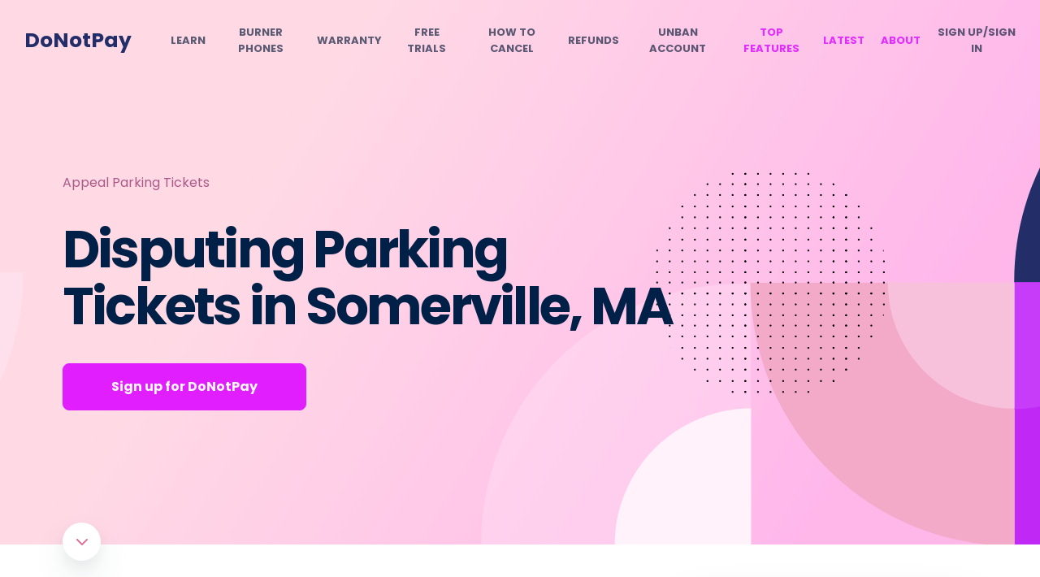

--- FILE ---
content_type: text/html
request_url: https://donotpay.com/learn/somerville-parking-tickets/
body_size: 42937
content:
<!DOCTYPE html><html lang="en"><head><meta charSet="utf-8" /><meta httpEquiv="x-ua-compatible" content="ie=edge" /><meta name="viewport" content="width=device-width, initial-scale=1, shrink-to-fit=no" /><meta name="theme-color" content="#e01efe" /><meta data-react-helmet name="twitter:description" content="Dispute your parking fines in Somerville  for free, in 2 minutes. It is featured in BBC, NY Times, TechCrunch." /><meta data-react-helmet property="og:url" content="https://donotpay.com/learn/somerville-parking-tickets/" /><meta data-react-helmet name="twitter:title" content="Disputing Parking Tickets in Somerville, MA" /><meta data-react-helmet name="twitter:card" content="summary" /><meta data-react-helmet property="og:image" content="https://donotpay-assets.s3-us-west-2.amazonaws.com/LcSocial.png" /><meta data-react-helmet property="og:site_name" content="DoNotPay" /><meta data-react-helmet property="og:type" content="article" /><meta data-react-helmet property="og:description" content="Dispute your parking fines in Somerville  for free, in 2 minutes. It is featured in BBC, NY Times, TechCrunch." /><meta data-react-helmet property="og:title" content="Don't Pay Somerville Parking Citations | 100k+ Tickets Won!" /><meta data-react-helmet name="robots" content="index, follow, max-snippet:-1, max-image preview:large, max-video-preview:-1" /><meta data-react-helmet name="description" content="Dispute your parking fines in Somerville  for free, in 2 minutes. It is featured in BBC, NY Times, TechCrunch." /><meta name="generator" content="Gatsby 4.19.2" /><style data-href="https://donotpay.com/learn/styles.6627dc9b92c06be63133.css" data-identity="gatsby-global-css">@font-face{font-display:swap;font-family:Poppins;font-style:normal;font-weight:400;src:url([data-uri]) format("woff2"),url(https://donotpay.com/learn/static/poppins-latin-400-normal-f61407da33b59324fbefe468ce6917ab.woff) format("woff")}@font-face{font-display:swap;font-family:Poppins;font-style:normal;font-weight:700;src:url([data-uri]) format("woff2"),url(https://donotpay.com/learn/static/poppins-latin-700-normal-c54a52658bf21b37083d96210f4cbc51.woff) format("woff")}@font-face{font-display:swap;font-family:Inter;font-style:normal;font-weight:400;src:url(https://donotpay.com/learn/static/inter-latin-400-normal-be7cb18dc7caf47cf7e948341507713a.woff2) format("woff2"),url(https://donotpay.com/learn/static/inter-latin-400-normal-817c4274293e221c5076c7a43b4e9481.woff) format("woff")}@font-face{font-display:swap;font-family:Inter;font-style:normal;font-weight:500;src:url(https://donotpay.com/learn/static/inter-latin-500-normal-c72c72b70c82b1f4bacfb95940cb2345.woff2) format("woff2"),url(https://donotpay.com/learn/static/inter-latin-500-normal-2e89c7eec639d70f977020570d6454dc.woff) format("woff")}@font-face{font-display:swap;font-family:Inter;font-style:normal;font-weight:600;src:url(https://donotpay.com/learn/static/inter-latin-600-normal-8f1e0300e8d26fa8919d1d97e04d6e92.woff2) format("woff2"),url(https://donotpay.com/learn/static/inter-latin-600-normal-a8909bb7bbff51df8622ccd30edd1a13.woff) format("woff")}@font-face{font-display:swap;font-family:Inter;font-style:normal;font-weight:700;src:url(https://donotpay.com/learn/static/inter-latin-700-normal-54321e26b8bf4739a16d0adb7bc25e0c.woff2) format("woff2"),url(https://donotpay.com/learn/static/inter-latin-700-normal-7ad0df5561cc0933cead58c6ef37fa9c.woff) format("woff")}@font-face{font-display:swap;font-family:Inter;font-style:normal;font-weight:800;src:url(https://donotpay.com/learn/static/inter-latin-800-normal-7e1a31f93354d23987f41a32f13eb49f.woff2) format("woff2"),url(https://donotpay.com/learn/static/inter-latin-800-normal-f8e8bd61bdf890048dd1afc2702220b2.woff) format("woff")}@font-face{font-display:swap;font-family:Inter;font-style:normal;font-weight:900;src:url(https://donotpay.com/learn/static/inter-latin-900-normal-6453f04550c5da4cc6b8127936d64266.woff2) format("woff2"),url(https://donotpay.com/learn/static/inter-latin-900-normal-c5ccfaf539e28bfddffee21a5485d8a3.woff) format("woff")}</style><style data-styled data-styled-version="5.3.5"></style><script data-gatsby="web-vitals-polyfill">
              !function(){var e,t,n,i,r={passive:!0,capture:!0},a=new Date,o=function(){i=[],t=-1,e=null,f(addEventListener)},c=function(i,r){e||(e=r,t=i,n=new Date,f(removeEventListener),u())},u=function(){if(t>=0&&t<n-a){var r={entryType:"first-input",name:e.type,target:e.target,cancelable:e.cancelable,startTime:e.timeStamp,processingStart:e.timeStamp+t};i.forEach((function(e){e(r)})),i=[]}},s=function(e){if(e.cancelable){var t=(e.timeStamp>1e12?new Date:performance.now())-e.timeStamp;"pointerdown"==e.type?function(e,t){var n=function(){c(e,t),a()},i=function(){a()},a=function(){removeEventListener("pointerup",n,r),removeEventListener("pointercancel",i,r)};addEventListener("pointerup",n,r),addEventListener("pointercancel",i,r)}(t,e):c(t,e)}},f=function(e){["mousedown","keydown","touchstart","pointerdown"].forEach((function(t){return e(t,s,r)}))},p="hidden"===document.visibilityState?0:1/0;addEventListener("visibilitychange",(function e(t){"hidden"===document.visibilityState&&(p=t.timeStamp,removeEventListener("visibilitychange",e,!0))}),!0);o(),self.webVitals={firstInputPolyfill:function(e){i.push(e),u()},resetFirstInputPolyfill:o,get firstHiddenTime(){return p}}}();
            </script><script>(function(w,d,s,l,i){w[l]=w[l]||[];w[l].push({'gtm.start': new Date().getTime(),event:'gtm.js'});var f=d.getElementsByTagName(s)[0], j=d.createElement(s),dl=l!='dataLayer'?'&l='+l:'';j.async=true;j.src= 'https://www.googletagmanager.com/gtm.js?id='+i+dl+'';f.parentNode.insertBefore(j,f); })(window,document,'script','dataLayer', 'GTM-PSLZF3R');</script><style data-styled data-styled-version="5.3.5">*{-webkit-font-smoothing:antialiased;-moz-osx-font-smoothing:grayscale;text-rendering:optimizeLegibility;font-family:'Poppins',-apple-system,BlinkMacSystemFont,sans-serif;}/*!sc*/
html,body{padding:0;margin:0;height:100%;font-weight:400;color:#000;background:#fff;}/*!sc*/
body{position:relative;font-family:'Poppins',-apple-system,BlinkMacSystemFont,sans-serif;font-size:14px;}/*!sc*/
input,textarea,select{font-family:'Poppins',-apple-system,BlinkMacSystemFont,sans-serif;-webkit-appearance:none;}/*!sc*/
h1,h2,h3,h4,h5,h6{font-family:'Poppins',-apple-system,BlinkMacSystemFont,sans-serif;}/*!sc*/
label{font-family:'Poppins';color:#000;}/*!sc*/
*,*::before,*::after{box-sizing:border-box;}/*!sc*/
a{-webkit-text-decoration:none;text-decoration:none;}/*!sc*/
button{border:none;}/*!sc*/
button,button:focus{outline:none;cursor:pointer;font-family:inherit;}/*!sc*/
:focus{outline:none;}/*!sc*/
data-styled.g1[id="sc-global-iVLMQd1"]{content:"sc-global-iVLMQd1,"}/*!sc*/
@media (max-width:991px){.hrHvyq{background-color:#f0f5f8;background:rgba(240,245,248,0.8);}}/*!sc*/
data-styled.g4[id="Header__HeaderContainer-sc-dlyxpt-0"]{content:"hrHvyq,"}/*!sc*/
.eCwLZI{padding:30px;display:-webkit-box;display:-webkit-flex;display:-ms-flexbox;display:flex;-webkit-flex-direction:row;-ms-flex-direction:row;flex-direction:row;-webkit-align-items:center;-webkit-box-align:center;-ms-flex-align:center;align-items:center;-webkit-box-pack:center;-webkit-justify-content:center;-ms-flex-pack:center;justify-content:center;position:relative;max-width:1500px;margin:0 auto;}/*!sc*/
@media (max-width:1500px){.eCwLZI{-webkit-box-pack:right;-webkit-justify-content:right;-ms-flex-pack:right;justify-content:right;}}/*!sc*/
data-styled.g5[id="Header__HeaderContent-sc-dlyxpt-1"]{content:"eCwLZI,"}/*!sc*/
.khHPAA{position:absolute;left:30px;}/*!sc*/
.khHPAA > a{color:#232e69;font-size:25px;font-weight:700;}/*!sc*/
@media (max-width:991px){.khHPAA{min-width:300px;min-height:41px;}.khHPAA min-width:> a{min-height:40px;}}/*!sc*/
@media (max-width:575px){.khHPAA{left:20px;}}/*!sc*/
data-styled.g6[id="Header__Logo-sc-dlyxpt-2"]{content:"khHPAA,"}/*!sc*/
.huijAX{display:-webkit-box;display:-webkit-flex;display:-ms-flexbox;display:flex;margin:0;padding:0;}/*!sc*/
@media (max-width:1400px){.huijAX{margin:0 0 0 180px;}}/*!sc*/
@media (max-width:1150px){.huijAX{margin:0 0 0 140px !important;}}/*!sc*/
@media (max-width:1199px){.huijAX{margin:0 0 0 180px;}}/*!sc*/
@media (max-width:991px){.huijAX{display:none;}}/*!sc*/
data-styled.g7[id="Header__NavigationList-sc-dlyxpt-3"]{content:"huijAX,"}/*!sc*/
.fSAyqu{display:-webkit-box;display:-webkit-flex;display:-ms-flexbox;display:flex;-webkit-box-pack:center;-webkit-justify-content:center;-ms-flex-pack:center;justify-content:center;-webkit-align-items:center;-webkit-box-align:center;-ms-flex-align:center;align-items:center;text-align:center;list-style:none;margin-right:20px;}/*!sc*/
.fSAyqu:last-child{margin-right:0;}/*!sc*/
.fSAyqu > a{color:rgba(50,58,86,0.8);font-size:13px;text-transform:uppercase;font-weight:700;padding:0;display:block;-webkit-transition:all 0.3s ease-in-out 0s;transition:all 0.3s ease-in-out 0s;}/*!sc*/
@media (max-width:1200px){.fSAyqu{line-height:14px;margin-right:8px;}}/*!sc*/
data-styled.g8[id="Header__NavigationItem-sc-dlyxpt-4"]{content:"fSAyqu,"}/*!sc*/
.hWeQMm{position:absolute;right:30px;display:none;padding:0;background:transparent;-webkit-align-items:center;-webkit-box-align:center;-ms-flex-align:center;align-items:center;-webkit-box-pack:center;-webkit-justify-content:center;-ms-flex-pack:center;justify-content:center;}/*!sc*/
@media (max-width:991px){.hWeQMm{display:-webkit-box;display:-webkit-flex;display:-ms-flexbox;display:flex;}}/*!sc*/
@media (max-width:575px){.hWeQMm{right:20px;}}/*!sc*/
data-styled.g9[id="Header__MenuIcon-sc-dlyxpt-5"]{content:"hWeQMm,"}/*!sc*/
.fezQdW{display:none;padding:0 0 20px 0;display:-webkit-box;display:-webkit-flex;display:-ms-flexbox;display:flex;-webkit-flex-direction:column;-ms-flex-direction:column;flex-direction:column;-webkit-box-pack:start;-webkit-justify-content:start;-ms-flex-pack:start;justify-content:start;}/*!sc*/
data-styled.g10[id="Header__MenuListContent-sc-dlyxpt-6"]{content:"fezQdW,"}/*!sc*/
.jMpksM{max-height:0;overflow:hidden;background-color:transparent;-webkit-transition:max-height 1s ease-in-out;transition:max-height 1s ease-in-out;padding:0 20px;}/*!sc*/
data-styled.g11[id="Header__MenuList-sc-dlyxpt-7"]{content:"jMpksM,"}/*!sc*/
.gKbWKy{border-bottom:1px solid #ced8e1;}/*!sc*/
.gKbWKy:last-child{border-bottom:none;}/*!sc*/
.gKbWKy > a{color:rgba(50,58,86,0.8);font-size:13px;text-transform:uppercase;font-weight:600;padding:13px 0;display:block;-webkit-transition:all 0.3s ease-in-out 0s;transition:all 0.3s ease-in-out 0s;}/*!sc*/
data-styled.g12[id="Header__MenuItem-sc-dlyxpt-8"]{content:"gKbWKy,"}/*!sc*/
.kcFMN{border-bottom:1px solid #ced8e1;}/*!sc*/
.kcFMN:last-child{border-bottom:none;}/*!sc*/
.kcFMN > a{color:#e01efe;font-size:13px;text-transform:uppercase;font-weight:600;padding:13px 0;display:block;-webkit-transition:all 0.3s ease-in-out 0s;transition:all 0.3s ease-in-out 0s;opacity:0.6;}/*!sc*/
data-styled.g13[id="Header__TopFeaturesMenuItem-sc-dlyxpt-9"]{content:"kcFMN,"}/*!sc*/
.fIdpAY{display:-webkit-box;display:-webkit-flex;display:-ms-flexbox;display:flex;-webkit-box-pack:center;-webkit-justify-content:center;-ms-flex-pack:center;justify-content:center;-webkit-align-items:center;-webkit-box-align:center;-ms-flex-align:center;align-items:center;text-align:center;list-style:none;margin-right:20px;}/*!sc*/
.fIdpAY:last-child{margin-right:0;}/*!sc*/
.fIdpAY > a{color:#e01efee8;font-size:13px;text-transform:uppercase;font-weight:700;padding:0;display:block;-webkit-transition:all 0.3s ease-in-out 0s;transition:all 0.3s ease-in-out 0s;}/*!sc*/
@media (max-width:1200px){.fIdpAY{line-height:14px;margin-right:8px;}}/*!sc*/
data-styled.g14[id="Header__TopFeaturesNavigationItem-sc-dlyxpt-10"]{content:"fIdpAY,"}/*!sc*/
.bpQqom{background-color:transparent;background-repeat:no-repeat;border:none;cursor:pointer;overflow:hidden;outline:none;font-weight:inherit;color:rgba(50,58,86,0.8);font-size:13px;text-transform:uppercase;font-weight:700;padding:0;display:block;-webkit-transition:all 0.3s ease-in-out 0s;transition:all 0.3s ease-in-out 0s;}/*!sc*/
data-styled.g15[id="Header__SignInLink-sc-dlyxpt-11"]{content:"bpQqom,"}/*!sc*/
.hLSEkH{background-color:transparent;background-repeat:no-repeat;border:none;cursor:pointer;overflow:hidden;outline:none;font-weight:inherit;color:rgba(50,58,86,0.8);font-size:13px;text-transform:uppercase;font-weight:600;padding:13px 0;display:block;-webkit-transition:all 0.3s ease-in-out 0s;transition:all 0.3s ease-in-out 0s;text-align:left;}/*!sc*/
data-styled.g16[id="Header__SignUpLinkMobile-sc-dlyxpt-12"]{content:"hLSEkH,"}/*!sc*/
.lfvUir{position:fixed;bottom:0;left:0;right:0;background-size:132px auto;box-shadow:0 8px 30px rgba(50,75,93,0.1),0 4px 20px rgba(63,52,146,0.02);-webkit-transition:all 0.3s ease-in-out 0s;transition:all 0.3s ease-in-out 0s;z-index:99;visibility:hidden;opacity:0;background:#fff;}/*!sc*/
data-styled.g235[id="PostCTA-sc-1xdp53n-0"]{content:"lfvUir,"}/*!sc*/
.gEzxKA{padding:25px 20px;display:-webkit-box;display:-webkit-flex;display:-ms-flexbox;display:flex;-webkit-align-items:center;-webkit-box-align:center;-ms-flex-align:center;align-items:center;-webkit-box-pack:justify;-webkit-justify-content:space-between;-ms-flex-pack:justify;justify-content:space-between;width:100%;max-width:1316px;margin:0 auto;}/*!sc*/
.gEzxKA > div > h2{font-size:20px;color:#2b3477;margin:0;}/*!sc*/
.gEzxKA > div > p{margin:5px 0 0 0;display:-webkit-box;display:-webkit-flex;display:-ms-flexbox;display:flex;-webkit-align-items:center;-webkit-box-align:center;-ms-flex-align:center;align-items:center;font-size:14px;}/*!sc*/
.gEzxKA > div > p > img{margin-right:5px;}/*!sc*/
@media (max-width:575px){.gEzxKA{padding:20px 20px;}.gEzxKA > h2{margin:0 0 10px 0;}}/*!sc*/
data-styled.g236[id="PostCTA__PostCTAContent-sc-1xdp53n-1"]{content:"gEzxKA,"}/*!sc*/
.kndPBy{font-size:16px;padding:20px 32px;border-radius:8px;color:#fff;background-color:#e01efe;border:1px solid #e01efe;-webkit-transition:all 0.3s ease-in-out 0s;transition:all 0.3s ease-in-out 0s;line-height:1em;font-weight:500;cursor:pointer;}/*!sc*/
.kndPBy:hover{background:transparent;color:#e01efe;}/*!sc*/
@media (max-width:575px){.kndPBy{padding:15px 20px;font-size:14px;}}/*!sc*/
data-styled.g237[id="PostCTA__HeroButton-sc-1xdp53n-2"]{content:"kndPBy,"}/*!sc*/
.cyuwEs{border-radius:10px;font-size:14px;font-weight:600 !important;color:#fffffff6;padding:15px 45px;}/*!sc*/
@media (max-width:575px){.cyuwEs{padding:15px 35px;font-size:13px;}}/*!sc*/
data-styled.g238[id="PostCTA__CTAButton-sc-1xdp53n-3"]{content:"cyuwEs,"}/*!sc*/
.hQIJjV{color:#617792;width:100%;position:relative;margin:0px 0px 27.2px;font-weight:400;font-size:16px;line-height:1.85em;-webkit-letter-spacing:-0.017em;-moz-letter-spacing:-0.017em;-ms-letter-spacing:-0.017em;letter-spacing:-0.017em;color:#617792;margin-bottom:0;}/*!sc*/
.hQIJjV iframe{width:100%;}/*!sc*/
.hQIJjV p{color:#617792;font-weight:500;font-size:16px !important;}/*!sc*/
.hQIJjV p *{font-size:16px !important;}/*!sc*/
.hQIJjV p span{font-weight:500 !important;}/*!sc*/
.hQIJjV li{font-size:16px;font-weight:600 !important;}/*!sc*/
.hQIJjV li span{font-weight:600 !important;}/*!sc*/
.hQIJjV li a:hover,.hQIJjV li .link-button:hover{color:#B2298C !important;}/*!sc*/
.hQIJjV li a span,.hQIJjV li .link-button span{font-weight:600 !important;}/*!sc*/
.hQIJjV > h1{font-size:32px;font-weight:700 !important;line-height:34px;color:#232e69;}/*!sc*/
.hQIJjV > h1 span{font-weight:700 !important;}/*!sc*/
@media (max-width:767px){.hQIJjV > h1{font-size:29px;margin:20px 0px 20px;line-height:33px;}}/*!sc*/
.hQIJjV h2{font-size:25px;color:#232e69;line-height:26px;}/*!sc*/
@media (max-width:767px){.hQIJjV h2{margin:20px 0px 20px;}}/*!sc*/
.hQIJjV h2 span{font-size:25px;font-weight:700 !important;color:#232e69;margin-bottom:20px;}/*!sc*/
@media (max-width:767px){.hQIJjV h2 span{font-size:25px;margin-bottom:15px;margin-top:20px;}}/*!sc*/
.hQIJjV h3{color:#232e69;font-family:Poppins,Helvetica,Arial,sans-serif;font-weight:700 !important;font-size:16px;}/*!sc*/
.hQIJjV h3 span{font-weight:700 !important;}/*!sc*/
.hQIJjV p{margin:0px 0px 0px;font-weight:400;font-size:14px;line-height:1.85em;-webkit-letter-spacing:-0.017em;-moz-letter-spacing:-0.017em;-ms-letter-spacing:-0.017em;letter-spacing:-0.017em;color:#617792;margin-bottom:1.5em;}/*!sc*/
.hQIJjV li{margin:0px 0px 24px;}/*!sc*/
.hQIJjV a{color:#e01efee8;-webkit-text-decoration:underline;text-decoration:underline;-webkit-transition:all 0.3s ease-in-out 0s;transition:all 0.3s ease-in-out 0s;}/*!sc*/
.hQIJjV table{max-width:100%;background-color:#f0f5f8;font-weight:400;color:#617792e9;font-size:14px;border-collapse:collapse;overflow-x:auto;display:inline-block;width:-webkit-fit-content;width:-moz-fit-content;width:fit-content;border-spacing:0;text-indent:initial;margin-bottom:20px;}/*!sc*/
.hQIJjV table tr:nth-child(even){background:white;}/*!sc*/
.hQIJjV table td{padding:8px 15px;vertical-align:top;width:auto;border:1px solid #e5e5e5;}/*!sc*/
.hQIJjV table td span{font-weight:600 !important;padding:5px;}/*!sc*/
.hQIJjV table th{border:1px solid #e5e5e5;padding:8px 15px;vertical-align:top;}/*!sc*/
.hQIJjV table th span{font-weight:600 !important;padding:5px;}/*!sc*/
.hQIJjV table ul,.hQIJjV table ol{white-space:normal;margin-top:0px;}/*!sc*/
.hQIJjV table li{margin-bottom:20px;}/*!sc*/
.hQIJjV img{object-fit:contain !important;height:auto;width:90%;border-radius:15px;margin:25px 0;}/*!sc*/
@media (max-width:767px){.hQIJjV img{margin:20px 0;}}/*!sc*/
.hQIJjV picture{object-fit:contain !important;}/*!sc*/
.hQIJjV > span{font-size:16px !important;}/*!sc*/
.hQIJjV > strong{font-size:16px !important;}/*!sc*/
.hQIJjV ul,.hQIJjV ol{white-space:normal;margin-top:20px;}/*!sc*/
.hQIJjV ol li span img{margin:25px 0 0 0;}/*!sc*/
.hQIJjV div > img{border-radius:0;}/*!sc*/
data-styled.g332[id="PostBody__Section-sc-1lswqp7-0"]{content:"hQIJjV,"}/*!sc*/
.ecJjBQ{position:relative;z-index:1;background-color:white;border-radius:8px;box-shadow:0 30px 60px 0 rgba(50,75,93,0.1),0 18px 36px 0 rgba(63,52,146,0.05);padding:33px 30px 23px;}/*!sc*/
data-styled.g333[id="NewSolveIssueBanner__Banner-sc-usgru-0"]{content:"ecJjBQ,"}/*!sc*/
.gYGmTu{font-size:20px;margin:0 0 27px 0;-webkit-letter-spacing:-0.002em;-moz-letter-spacing:-0.002em;-ms-letter-spacing:-0.002em;letter-spacing:-0.002em;color:#2a3476;}/*!sc*/
data-styled.g334[id="NewSolveIssueBanner__BannerTitle-sc-usgru-1"]{content:"gYGmTu,"}/*!sc*/
.cApAmD{margin-bottom:30px;}/*!sc*/
data-styled.g335[id="NewSolveIssueBanner__BannerList-sc-usgru-2"]{content:"cApAmD,"}/*!sc*/
.bBMija{display:-webkit-box;display:-webkit-flex;display:-ms-flexbox;display:flex;margin-bottom:20px;}/*!sc*/
data-styled.g336[id="NewSolveIssueBanner__BannerListItem-sc-usgru-3"]{content:"bBMija,"}/*!sc*/
.wYveM{background-image:url('[data-uri]');-webkit-flex:0 0 53px;-ms-flex:0 0 53px;flex:0 0 53px;margin-right:18px;width:53px;height:53px;border-radius:50%;overflow:hidden;box-shadow:0 6px 8px rgba(63,52,146,0.09);display:-webkit-box;display:-webkit-flex;display:-ms-flexbox;display:flex;padding:10px;background-position:center;background-repeat:no-repeat;}/*!sc*/
.dyruix{background-image:url('[data-uri]');-webkit-flex:0 0 53px;-ms-flex:0 0 53px;flex:0 0 53px;margin-right:18px;width:53px;height:53px;border-radius:50%;overflow:hidden;box-shadow:0 6px 8px rgba(63,52,146,0.09);display:-webkit-box;display:-webkit-flex;display:-ms-flexbox;display:flex;padding:10px;background-position:center;background-repeat:no-repeat;}/*!sc*/
.iTOKYc{background-image:url('[data-uri]');-webkit-flex:0 0 53px;-ms-flex:0 0 53px;flex:0 0 53px;margin-right:18px;width:53px;height:53px;border-radius:50%;overflow:hidden;box-shadow:0 6px 8px rgba(63,52,146,0.09);display:-webkit-box;display:-webkit-flex;display:-ms-flexbox;display:flex;padding:10px;background-position:center;background-repeat:no-repeat;}/*!sc*/
.fKTxWs{background-image:url('[data-uri]');-webkit-flex:0 0 53px;-ms-flex:0 0 53px;flex:0 0 53px;margin-right:18px;width:53px;height:53px;border-radius:50%;overflow:hidden;box-shadow:0 6px 8px rgba(63,52,146,0.09);display:-webkit-box;display:-webkit-flex;display:-ms-flexbox;display:flex;padding:10px;background-position:center;background-repeat:no-repeat;}/*!sc*/
.cVrXTG{background-image:url('[data-uri]');-webkit-flex:0 0 53px;-ms-flex:0 0 53px;flex:0 0 53px;margin-right:18px;width:53px;height:53px;border-radius:50%;overflow:hidden;box-shadow:0 6px 8px rgba(63,52,146,0.09);display:-webkit-box;display:-webkit-flex;display:-ms-flexbox;display:flex;padding:10px;background-position:center;background-repeat:no-repeat;}/*!sc*/
data-styled.g337[id="NewSolveIssueBanner__BannerListItemIcon-sc-usgru-4"]{content:"wYveM,dyruix,iTOKYc,fKTxWs,cVrXTG,"}/*!sc*/
.cibkPi{padding-top:13px;}/*!sc*/
data-styled.g338[id="NewSolveIssueBanner__BannerListItemContent-sc-usgru-5"]{content:"cibkPi,"}/*!sc*/
.gLsdxu{padding:0;margin:0 0 10px 0;font-weight:700;font-size:14px;color:#2a3476;}/*!sc*/
data-styled.g339[id="NewSolveIssueBanner__BannerListItemContentTitle-sc-usgru-6"]{content:"gLsdxu,"}/*!sc*/
.fXjayp{border-radius:8px;background-color:#e01efe;color:#fffffff6;width:100%;text-align:center;padding:14px 40px;font-weight:600 !important;-webkit-transition:all 0.3s ease-in-out 0s;transition:all 0.3s ease-in-out 0s;border:1px solid #e01efe;}/*!sc*/
.fXjayp:hover{color:#e01efe;background-color:#fff;}/*!sc*/
data-styled.g341[id="NewSolveIssueBanner__Button-sc-usgru-8"]{content:"fXjayp,"}/*!sc*/
.fjMPwq{border-bottom:1px solid #ced8e1;margin-bottom:35px;padding-bottom:40px;}/*!sc*/
data-styled.g342[id="RecentPosts__ReccentPostWidget-sc-117hnq4-0"]{content:"fjMPwq,"}/*!sc*/
.ljImXT{color:#19214b;font-weight:700;font-size:16px;margin:0 0 15px 0;}/*!sc*/
data-styled.g343[id="RecentPosts__RecentPostTitle-sc-117hnq4-1"]{content:"ljImXT,"}/*!sc*/
.jSgukz{margin-bottom:9px;}/*!sc*/
.jSgukz:last-child{margin-bottom:0;}/*!sc*/
.jSgukz > a{display:-webkit-box;display:-webkit-flex;display:-ms-flexbox;display:flex;-webkit-align-items:center;-webkit-box-align:center;-ms-flex-align:center;align-items:center;-webkit-box-pack:justify;-webkit-justify-content:space-between;-ms-flex-pack:justify;justify-content:space-between;font-size:14px;color:#99aabbef;font-weight:500;-webkit-transition:all 0.3s ease-in-out 0s;transition:all 0.3s ease-in-out 0s;}/*!sc*/
.jSgukz > a > div{border:1px solid transparent;border-radius:50%;width:27px;height:27px;display:-webkit-box;display:-webkit-flex;display:-ms-flexbox;display:flex;-webkit-align-items:center;-webkit-box-align:center;-ms-flex-align:center;align-items:center;-webkit-box-pack:center;-webkit-justify-content:center;-ms-flex-pack:center;justify-content:center;-webkit-transition:all 0.3s ease-in-out 0s;transition:all 0.3s ease-in-out 0s;margin-left:8px;}/*!sc*/
.jSgukz > a > div > div{display:-webkit-box;display:-webkit-flex;display:-ms-flexbox;display:flex;-webkit-align-items:center;-webkit-box-align:center;-ms-flex-align:center;align-items:center;-webkit-box-pack:center;-webkit-justify-content:center;-ms-flex-pack:center;justify-content:center;width:90%;height:90%;border-radius:50%;}/*!sc*/
.jSgukz > a > div > div > svg{width:15px;height:15px;}/*!sc*/
.jSgukz > a > div{min-width:27px;}/*!sc*/
.jSgukz > a:hover{color:#e01efe;}/*!sc*/
.jSgukz > a:hover > div{background-image:linear-gradient(to right,#ffa1dc,#e01efe);}/*!sc*/
.jSgukz > a:hover > div > div{background-color:#fff;}/*!sc*/
data-styled.g345[id="RecentPosts__ListItem-sc-117hnq4-3"]{content:"jSgukz,"}/*!sc*/
.gjgEwQ{border-bottom:1px solid #ced8e1;margin-bottom:35px;padding-bottom:40px;}/*!sc*/
data-styled.g346[id="RecentPostsSameCategory__ReccentPostWidget-sc-12nvr8u-0"]{content:"gjgEwQ,"}/*!sc*/
.XKXh{color:#19214b;font-weight:700;font-size:16px;margin:0 0 15px 0;}/*!sc*/
data-styled.g347[id="RecentPostsSameCategory__RecentPostTitle-sc-12nvr8u-1"]{content:"XKXh,"}/*!sc*/
.kdJRBp{margin-bottom:9px;}/*!sc*/
.kdJRBp:last-child{margin-bottom:0;}/*!sc*/
.kdJRBp > a{display:-webkit-box;display:-webkit-flex;display:-ms-flexbox;display:flex;-webkit-align-items:center;-webkit-box-align:center;-ms-flex-align:center;align-items:center;-webkit-box-pack:justify;-webkit-justify-content:space-between;-ms-flex-pack:justify;justify-content:space-between;font-size:14px;color:#99aabbef;font-weight:500;-webkit-transition:all 0.3s ease-in-out 0s;transition:all 0.3s ease-in-out 0s;}/*!sc*/
.kdJRBp > a > div{border:1px solid transparent;border-radius:50%;width:27px;height:27px;display:-webkit-box;display:-webkit-flex;display:-ms-flexbox;display:flex;-webkit-align-items:center;-webkit-box-align:center;-ms-flex-align:center;align-items:center;-webkit-box-pack:center;-webkit-justify-content:center;-ms-flex-pack:center;justify-content:center;-webkit-transition:all 0.3s ease-in-out 0s;transition:all 0.3s ease-in-out 0s;margin-left:8px;}/*!sc*/
.kdJRBp > a > div > div{display:-webkit-box;display:-webkit-flex;display:-ms-flexbox;display:flex;-webkit-align-items:center;-webkit-box-align:center;-ms-flex-align:center;align-items:center;-webkit-box-pack:center;-webkit-justify-content:center;-ms-flex-pack:center;justify-content:center;width:90%;height:90%;border-radius:50%;}/*!sc*/
.kdJRBp > a > div > div > svg{width:15px;height:15px;}/*!sc*/
.kdJRBp > a > div{min-width:27px;}/*!sc*/
.kdJRBp > a:hover{color:#e01efe;}/*!sc*/
.kdJRBp > a:hover > div{background-image:linear-gradient(to right,#ffa1dc,#e01efe);}/*!sc*/
.kdJRBp > a:hover > div > div{background-color:#fff;}/*!sc*/
data-styled.g349[id="RecentPostsSameCategory__ListItem-sc-12nvr8u-3"]{content:"kdJRBp,"}/*!sc*/
.dkiKAL{border-bottom:1px solid #ced8e1;margin-bottom:35px;padding-bottom:40px;}/*!sc*/
data-styled.g350[id="TopPosts__ReccentPostWidget-sc-iuj97y-0"]{content:"dkiKAL,"}/*!sc*/
.eOPgNO{color:#19214b;font-weight:700;font-size:16px;margin:0 0 15px 0;}/*!sc*/
data-styled.g351[id="TopPosts__RecentPostTitle-sc-iuj97y-1"]{content:"eOPgNO,"}/*!sc*/
.caeLtO{margin-bottom:9px;}/*!sc*/
.caeLtO:last-child{margin-bottom:0;}/*!sc*/
.caeLtO > a{display:-webkit-box;display:-webkit-flex;display:-ms-flexbox;display:flex;-webkit-align-items:center;-webkit-box-align:center;-ms-flex-align:center;align-items:center;-webkit-box-pack:justify;-webkit-justify-content:space-between;-ms-flex-pack:justify;justify-content:space-between;font-size:14px;color:#99aabbef;font-weight:500;-webkit-transition:all 0.3s ease-in-out 0s;transition:all 0.3s ease-in-out 0s;}/*!sc*/
.caeLtO > a > div{border:1px solid transparent;border-radius:50%;width:27px;height:27px;display:-webkit-box;display:-webkit-flex;display:-ms-flexbox;display:flex;-webkit-align-items:center;-webkit-box-align:center;-ms-flex-align:center;align-items:center;-webkit-box-pack:center;-webkit-justify-content:center;-ms-flex-pack:center;justify-content:center;-webkit-transition:all 0.3s ease-in-out 0s;transition:all 0.3s ease-in-out 0s;margin-left:8px;}/*!sc*/
.caeLtO > a > div > div{display:-webkit-box;display:-webkit-flex;display:-ms-flexbox;display:flex;-webkit-align-items:center;-webkit-box-align:center;-ms-flex-align:center;align-items:center;-webkit-box-pack:center;-webkit-justify-content:center;-ms-flex-pack:center;justify-content:center;width:90%;height:90%;border-radius:50%;}/*!sc*/
.caeLtO > a > div > div > svg{width:15px;height:15px;}/*!sc*/
.caeLtO > a > div{min-width:27px;}/*!sc*/
.caeLtO > a:hover{color:#e01efe;}/*!sc*/
.caeLtO > a:hover > div{background-image:linear-gradient(to right,#ffa1dc,#e01efe);}/*!sc*/
.caeLtO > a:hover > div > div{background-color:#fff;}/*!sc*/
data-styled.g353[id="TopPosts__ListItem-sc-iuj97y-3"]{content:"caeLtO,"}/*!sc*/
.eQEhCY{top:20px;position:-webkit-sticky;position:sticky;}/*!sc*/
.eQEhCY::after{content:"";display:block;height:50px;margin-top:-4px;background:linear-gradient(180deg,rgba(255,255,255,1) 20%,rgba(255,255,255,0.5) 50%,rgba(255,255,255,0.00) 90%);}/*!sc*/
@media (max-width:991px){.eQEhCY::after{display:none;}}/*!sc*/
.eQEhCY::before{content:"";display:block;height:50px;margin-bottom:-4px;background:linear-gradient(0deg,rgba(255,255,255,1) 20%,rgba(255,255,255,0.5) 50%,rgba(255,255,255,0.00) 90%);}/*!sc*/
@media (max-width:991px){.eQEhCY::before{display:none;}}/*!sc*/
@media (max-width:991px){.eQEhCY{width:370px;}}/*!sc*/
@media (max-width:575px){.eQEhCY{width:100%;}}/*!sc*/
@media (max-width:991px){.eQEhCY{position:unset;top:unset;margin-bottom:20px;}}/*!sc*/
data-styled.g354[id="PostSidebar__SolveIssueContainer-sc-hj31p5-0"]{content:"eQEhCY,"}/*!sc*/
.drZxaB{background-color:rgba(240,245,248,0.5);padding:64px 20px 30px;}/*!sc*/
data-styled.g356[id="NewFooter__FooterContainer-sc-rfl1y4-0"]{content:"drZxaB,"}/*!sc*/
.hhTlMC{padding:30px;display:-webkit-box;display:-webkit-flex;display:-ms-flexbox;display:flex;-webkit-flex-direction:row;-ms-flex-direction:row;flex-direction:row;position:relative;max-width:1500px;margin:0 auto;-webkit-flex-wrap:wrap;-ms-flex-wrap:wrap;flex-wrap:wrap;-webkit-box-pack:center;-webkit-justify-content:center;-ms-flex-pack:center;justify-content:center;-webkit-align-items:start;-webkit-box-align:start;-ms-flex-align:start;align-items:start;max-width:1170px;margin:auto;}/*!sc*/
@media (max-width:991px){.hhTlMC{padding:0;}}/*!sc*/
@media (max-width:767px){.hhTlMC{-webkit-flex-direction:column;-ms-flex-direction:column;flex-direction:column;}}/*!sc*/
data-styled.g357[id="NewFooter__FooterContent-sc-rfl1y4-1"]{content:"hhTlMC,"}/*!sc*/
.jupiED{display:-webkit-box;display:-webkit-flex;display:-ms-flexbox;display:flex;margin:0 0 35px 0;padding:0;-webkit-flex-wrap:wrap;-ms-flex-wrap:wrap;flex-wrap:wrap;-webkit-flex-direction:column;-ms-flex-direction:column;flex-direction:column;-webkit-flex-basis:25%;-ms-flex-preferred-size:25%;flex-basis:25%;padding:10px;-webkit-transition:all 0.5s ease-in-out 0s;transition:all 0.5s ease-in-out 0s;text-wrap:wrap;}/*!sc*/
@media (max-width:1199px){.jupiED{max-width:250px;}}/*!sc*/
@media (max-width:991px){.jupiED{max-width:200px;}}/*!sc*/
@media (max-width:767px){.jupiED{width:100%;border-bottom:1px solid #cde;margin:0;padding:0 5px;max-width:none;}}/*!sc*/
data-styled.g358[id="NewFooter__SuperSection-sc-rfl1y4-2"]{content:"jupiED,"}/*!sc*/
.idZTlC{padding-left:0;display:-webkit-box;display:-webkit-flex;display:-ms-flexbox;display:flex;-webkit-flex-direction:column;-ms-flex-direction:column;flex-direction:column;-webkit-box-pack:center;-webkit-justify-content:center;-ms-flex-pack:center;justify-content:center;-webkit-transition:all 0.5s ease-in-out 0s;transition:all 0.5s ease-in-out 0s;}/*!sc*/
@media (max-width:767px){.idZTlC{-webkit-transition:all 0.3s ease-in-out 0s;transition:all 0.3s ease-in-out 0s;display:none;}}/*!sc*/
@media (min-width:768px){.idZTlC{display:-webkit-box!important;display:-webkit-flex!important;display:-ms-flexbox!important;display:flex!important;}}/*!sc*/
data-styled.g359[id="NewFooter__CategoryList-sc-rfl1y4-3"]{content:"idZTlC,"}/*!sc*/
.cLNWBu{list-style-type:none;font-size:14px;}/*!sc*/
.cLNWBu > a{-webkit-text-decoration:none;text-decoration:none;color:#617792;}/*!sc*/
.cLNWBu > a:hover{color:#e01efe;-webkit-text-decoration:underline;text-decoration:underline;}/*!sc*/
@media (max-width:767px){.cLNWBu{padding:5px 10px;}}/*!sc*/
data-styled.g360[id="NewFooter__CategoryItem-sc-rfl1y4-4"]{content:"cLNWBu,"}/*!sc*/
.cGPtsu{display:block;text-align:center;font-size:16px;line-height:2;-webkit-letter-spacing:-0.68px;-moz-letter-spacing:-0.68px;-ms-letter-spacing:-0.68px;letter-spacing:-0.68px;color:#8796a8;margin:25px 0;font-weight:500;}/*!sc*/
@media (max-width:767px){.cGPtsu{margin:25px auto;}}/*!sc*/
data-styled.g361[id="NewFooter__Terms-sc-rfl1y4-5"]{content:"cGPtsu,"}/*!sc*/
.iIaKrh{font-weight:600;font-size:16px;display:-webkit-box;display:-webkit-flex;display:-ms-flexbox;display:flex;-webkit-align-items-center;-webkit-box-align-center;-ms-flex-align-center;align-items-center;}/*!sc*/
@media (max-width:991px){.iIaKrh{min-height:50px;}}/*!sc*/
@media (max-width:767px){.iIaKrh{width:100%;-webkit-box-pack:justify;-webkit-justify-content:space-between;-ms-flex-pack:justify;justify-content:space-between;display:none;}}/*!sc*/
data-styled.g362[id="NewFooter__SectionTitle-sc-rfl1y4-6"]{content:"iIaKrh,"}/*!sc*/
.gBjxaF{display:none;}/*!sc*/
@media (max-width:767px){.gBjxaF{display:-webkit-box;display:-webkit-flex;display:-ms-flexbox;display:flex;min-height:0;padding:8px 0;font-size:16px;opacity:0.8;cursor:pointer;}}/*!sc*/
data-styled.g363[id="NewFooter__SectionTitleMobile-sc-rfl1y4-7"]{content:"gBjxaF,"}/*!sc*/
.bGdClM{display:none;font-size:14px;}/*!sc*/
@media (max-width:767px){.bGdClM{display:inline-block;padding-left:10px;padding-top:3px;}}/*!sc*/
data-styled.g364[id="NewFooter__Expand-sc-rfl1y4-8"]{content:"bGdClM,"}/*!sc*/
.gGIJtD{display:none;font-size:14px;}/*!sc*/
@media (max-width:767px){.gGIJtD{display:none;padding-left:10px;padding-top:3px;}}/*!sc*/
data-styled.g365[id="NewFooter__Collapse-sc-rfl1y4-9"]{content:"gGIJtD,"}/*!sc*/
.ivsRAC{padding-top:10px;-webkit-flex-basis:25%;-ms-flex-preferred-size:25%;flex-basis:25%;display:-webkit-box;display:-webkit-flex;display:-ms-flexbox;display:flex;-webkit-flex-direction:column;-ms-flex-direction:column;flex-direction:column;}/*!sc*/
@media (max-width:991px){.ivsRAC{max-width:200px;-webkit-flex-direction:column-reverse;-ms-flex-direction:column-reverse;flex-direction:column-reverse;}}/*!sc*/
@media (max-width:767px){.ivsRAC{max-width:none;width:100%;padding:0;margin:0;}}/*!sc*/
data-styled.g366[id="NewFooter__SmallSections-sc-rfl1y4-10"]{content:"ivsRAC,"}/*!sc*/
.dXyBlI{margin:0;padding:0 10px;}/*!sc*/
@media (max-width:991px){.dXyBlI{max-width:200px;}}/*!sc*/
@media (max-width:767px){.dXyBlI{max-width:none;padding:0 5px;}}/*!sc*/
data-styled.g368[id="NewFooter__SmallSuperSection-sc-rfl1y4-12"]{content:"dXyBlI,"}/*!sc*/
.emeitV{display:-webkit-box;display:-webkit-flex;display:-ms-flexbox;display:flex;-webkit-align-items:center;-webkit-box-align:center;-ms-flex-align:center;align-items:center;}/*!sc*/
.emeitV > div{display:-webkit-box;display:-webkit-flex;display:-ms-flexbox;display:flex;}/*!sc*/
data-styled.g371[id="inPostToolTip__TooltipSpan-sc-1blhcqk-2"]{content:"emeitV,"}/*!sc*/
.gAzmEW{width:100%;}/*!sc*/
@media (max-width:767px){.gAzmEW{margin-bottom:27px;}}/*!sc*/
data-styled.g374[id="post__HeroBanner-sc-1nmoi88-0"]{content:"gAzmEW,"}/*!sc*/
.ldpMpn{background-image:url('https://donotpay.com/learn/static/post_bg-d2fc8f54a7a98a95d8bcbb2164d36c84.svg');background-size:cover;background-repeat:no-repeat;background-position:bottom center;width:100%;display:-webkit-box;display:-webkit-flex;display:-ms-flexbox;display:flex;-webkit-flex-direction:column;-ms-flex-direction:column;flex-direction:column;background-color:#ffd3e8;}/*!sc*/
data-styled.g375[id="post__HeroImage-sc-1nmoi88-1"]{content:"ldpMpn,"}/*!sc*/
.fdOjmD{max-width:1166px;min-height:520px;margin:0 auto 50px auto;width:100%;-webkit-flex:1 1;-ms-flex:1 1;flex:1 1;padding:30px 20px;display:-webkit-box;display:-webkit-flex;display:-ms-flexbox;display:flex;-webkit-box-pack:center;-webkit-justify-content:center;-ms-flex-pack:center;justify-content:center;-webkit-flex-direction:column;-ms-flex-direction:column;flex-direction:column;position:relative;}/*!sc*/
@media (max-width:991px){.fdOjmD{margin:0 auto;min-height:320px;}}/*!sc*/
data-styled.g376[id="post__HeroContent-sc-1nmoi88-2"]{content:"fdOjmD,"}/*!sc*/
.cuuueU{-webkit-letter-spacing:-0.043em;-moz-letter-spacing:-0.043em;-ms-letter-spacing:-0.043em;letter-spacing:-0.043em;line-height:1.1em;font-size:70px;color:#002047;margin:0 0 35px 0;max-width:760px;font-weight:700;}/*!sc*/
@media (min-width:1200px){.cuuueU{font-size:64px;}}/*!sc*/
@media (max-width:1199px){.cuuueU{font-size:60px;}}/*!sc*/
@media (max-width:991px){.cuuueU{display:-webkit-box;display:-webkit-flex;display:-ms-flexbox;display:flex;-webkit-align-items:center;-webkit-box-align:center;-ms-flex-align:center;align-items:center;font-size:50px;min-height:130px;}}/*!sc*/
@media (max-width:767px){.cuuueU{min-width:300px;min-height:100px;font-size:40px;}}/*!sc*/
@media (max-width:575px){.cuuueU{font-size:35px;margin-bottom:25px;min-height:130px;}}/*!sc*/
data-styled.g377[id="post__HeroTitle-sc-1nmoi88-3"]{content:"cuuueU,"}/*!sc*/
.gjvnWR{font-size:16px;padding:20px 32px;border-radius:8px;color:#fffffff6;background-color:#e01efe;border:1px solid #e01efe;-webkit-transition:all 0.3s ease-in-out 0s;transition:all 0.3s ease-in-out 0s;line-height:1em;font-weight:600;cursor:pointer;width:300px;}/*!sc*/
.gjvnWR:hover{border:1px solid white;}/*!sc*/
@media (max-width:575px){.gjvnWR{padding:15px 20px;font-size:14px;width:220px;}}/*!sc*/
data-styled.g380[id="post__HeroButton-sc-1nmoi88-6"]{content:"gjvnWR,"}/*!sc*/
.gICMHK{margin-bottom:17px;width:100%;min-height:40px;}/*!sc*/
@media (max-width:991px){.gICMHK{min-height:30px;}}/*!sc*/
@media (max-width:767px){.gICMHK{min-height:23px;}}/*!sc*/
.gICMHK > a{cursor:pointer;line-height:1.2em;color:#a44d81ea;font-weight:500;font-size:16px;min-height:22px;}/*!sc*/
data-styled.g381[id="post__Category-sc-1nmoi88-7"]{content:"gICMHK,"}/*!sc*/
.kAlGss{display:-webkit-box;display:-webkit-flex;display:-ms-flexbox;display:flex;-webkit-flex-direction:row;-ms-flex-direction:row;flex-direction:row;padding:0 0 20px 0;-webkit-flex-wrap:wrap;-ms-flex-wrap:wrap;flex-wrap:wrap;-webkit-align-items:center;-webkit-box-align:center;-ms-flex-align:center;align-items:center;}/*!sc*/
@media (max-width:991px){.kAlGss{-webkit-align-items:center;-webkit-box-align:center;-ms-flex-align:center;align-items:center;-webkit-align-content:center;-ms-flex-line-pack:center;align-content:center;min-height:70px;}}/*!sc*/
@media (max-width:767px){.kAlGss{min-height:70px;padding:0;}}/*!sc*/
@media (max-width:575px){.kAlGss{min-height:80px;}}/*!sc*/
data-styled.g382[id="post__Breadcrumbs-sc-1nmoi88-8"]{content:"kAlGss,"}/*!sc*/
.cnZvVk{color:#9db1c380;font-size:12px;font-style:italic;font-weight:600;font-family:Poppins,Helvetica,Arial,sans-serif;-webkit-text-decoration:none;text-decoration:none;}/*!sc*/
@media only screen and (min-width:531px){.cnZvVk{font-size:12px;}}/*!sc*/
.cnZvVk:hover{color:#e01efe;}/*!sc*/
data-styled.g383[id="post__Breadcrumb-sc-1nmoi88-9"]{content:"cnZvVk,"}/*!sc*/
.jsVIeO{color:#d8d8d8da;font-size:12px;font-style:italic;font-weight:600;font-family:Poppins,Helvetica,Arial,sans-serif;padding-top:1px;-webkit-text-decoration:none;text-decoration:none;}/*!sc*/
@media only screen and (min-width:531px){.jsVIeO{font-size:12px;}}/*!sc*/
data-styled.g384[id="post__BreadcrumbNoHover-sc-1nmoi88-10"]{content:"jsVIeO,"}/*!sc*/
.hYnQgg{max-width:1170px;padding:0 20px;margin:0 auto;width:100%;}/*!sc*/
data-styled.g385[id="post__PostSection-sc-1nmoi88-11"]{content:"hYnQgg,"}/*!sc*/
.ckKskG{display:-webkit-box;display:-webkit-flex;display:-ms-flexbox;display:flex;-webkit-align-items:stretch;-webkit-box-align:stretch;-ms-flex-align:stretch;align-items:stretch;}/*!sc*/
@media (max-width:991px){.ckKskG{-webkit-flex-direction:column;-ms-flex-direction:column;flex-direction:column;}}/*!sc*/
data-styled.g386[id="post__PostContainer-sc-1nmoi88-12"]{content:"ckKskG,"}/*!sc*/
.jIoAxS{-webkit-flex:1 1;-ms-flex:1 1;flex:1 1;width:100%;display:-webkit-box;display:-webkit-flex;display:-ms-flexbox;display:flex;-webkit-flex-wrap:wrap;-ms-flex-wrap:wrap;flex-wrap:wrap;-webkit-flex-direction:column;-ms-flex-direction:column;flex-direction:column;-webkit-box-pack:start;-webkit-justify-content:flex-start;-ms-flex-pack:start;justify-content:flex-start;overflow:hidden;}/*!sc*/
@media (max-width:767px){.jIoAxS{-webkit-flex-direction:column;-ms-flex-direction:column;flex-direction:column;}}/*!sc*/
data-styled.g387[id="post__PostContent-sc-1nmoi88-13"]{content:"jIoAxS,"}/*!sc*/
.hocbsE{width:370px;margin-left:100px;}/*!sc*/
@media (max-width:991px){.hocbsE{margin-left:0;width:100%;}}/*!sc*/
data-styled.g388[id="post__Sidebar-sc-1nmoi88-14"]{content:"hocbsE,"}/*!sc*/
.gwIrrY{border-radius:50%;position:absolute;width:47px;height:47px;bottom:-20px;display:-webkit-box;display:-webkit-flex;display:-ms-flexbox;display:flex;-webkit-align-items:center;-webkit-box-align:center;-ms-flex-align:center;align-items:center;-webkit-box-pack:center;-webkit-justify-content:center;-ms-flex-pack:center;justify-content:center;background-color:#ffffff;box-shadow:0 20px 40px rgba(50,75,93,0.1),0 8px 16px rgba(0,0,0,0.05);color:#db7093;}/*!sc*/
@media (min-width:992px){.gwIrrY{bottom:-70px;}}/*!sc*/
data-styled.g389[id="post__ButtonA-sc-1nmoi88-15"]{content:"gwIrrY,"}/*!sc*/
.gdkFVJ{display:-webkit-box;display:-webkit-flex;display:-ms-flexbox;display:flex;color:#617792;font-weight:400;font-size:16px;-webkit-align-items:center;-webkit-box-align:center;-ms-flex-align:center;align-items:center;}/*!sc*/
@media (max-width:991px){.gdkFVJ{-webkit-box-pack:start;-webkit-justify-content:flex-start;-ms-flex-pack:start;justify-content:flex-start;}}/*!sc*/
data-styled.g390[id="post__AuthorSection-sc-1nmoi88-16"]{content:"gdkFVJ,"}/*!sc*/
.fOsFJP{border-radius:50%;border:5px solid rgba(224,30,254,0.30);width:50px;height:50px;object-fit:cover !important;}/*!sc*/
data-styled.g391[id="post__AuthorImage-sc-1nmoi88-17"]{content:"fOsFJP,"}/*!sc*/
.hNYvGX{padding-left:5px;color:#617792;-webkit-text-decoration:underline;text-decoration:underline;}/*!sc*/
data-styled.g392[id="post__AuthorName-sc-1nmoi88-18"]{content:"hNYvGX,"}/*!sc*/
.gdwTn{cursor:pointer;margin:0px 0px 0px 5px;width:16px !important;height:16px !important;padding:7px;border-radius:50%;display:-webkit-box;display:-webkit-flex;display:-ms-flexbox;display:flex;-webkit-flex-direction:column;-ms-flex-direction:column;flex-direction:column;-webkit-align-items:center;-webkit-box-align:center;-ms-flex-align:center;align-items:center;-webkit-box-pack:center;-webkit-justify-content:center;-ms-flex-pack:center;justify-content:center;font-family:Georgia,Times New Roman,sans-serif;font-style:italic;font-size:12px;font-weight:900;color:#617792;border:1px solid #617792;}/*!sc*/
data-styled.g393[id="post__AuthorDetails-sc-1nmoi88-19"]{content:"gdwTn,"}/*!sc*/
.kEICse{border:2px solid #E1E8EF;padding:10px 25px 10px 10px;border-radius:10px;color:#364175;font-weight:500;width:100%;margin:60px 0 50px 0;font-size:12px;}/*!sc*/
@media only screen and (max-width:531px){.kEICse{margin:0 0 0 0;font-size:11px;}}/*!sc*/
data-styled.g394[id="post__Disclaimer-sc-1nmoi88-20"]{content:"kEICse,"}/*!sc*/
.gRDxEj{margin:0 10px 0 0;width:15px !important;height:15px !important;padding:1px;border-radius:50%;display:-webkit-box;display:-webkit-flex;display:-ms-flexbox;display:flex;-webkit-flex-direction:column;-ms-flex-direction:column;flex-direction:column;-webkit-align-items:center;-webkit-box-align:center;-ms-flex-align:center;align-items:center;-webkit-box-pack:center;-webkit-justify-content:center;-ms-flex-pack:center;justify-content:center;font-family:Georgia,Times New Roman,sans-serif;font-style:italic;font-size:12px;font-weight:900;color:#F727FF;background-color:#FFD8FF;display:inline-block;text-align:center;}/*!sc*/
data-styled.g395[id="post__I-sc-1nmoi88-21"]{content:"gRDxEj,"}/*!sc*/
</style><title data-react-helmet>Don't Pay Somerville Parking Citations | 100k+ Tickets Won!</title><link data-react-helmet rel="icon" href="https://donotpay-assets.s3-us-west-2.amazonaws.com/dnp-logo.png" type="image/icon type" /><link data-react-helmet rel="icon" type="image/png" sizes="192x192" href="https://donotpay.com/learn/icons/android-icon-192x192.png" /><link data-react-helmet rel="icon" type="image/png" sizes="32x32" href="https://donotpay.com/learn/icons/favicon-32x32.png" /><link data-react-helmet rel="icon" type="image/png" sizes="96x96" href="https://donotpay.com/learn/icons/favicon-96x96.png" /><link data-react-helmet rel="icon" type="image/png" sizes="16x16" href="https://donotpay.com/learn/icons/favicon-16x16.png" /><link data-react-helmet rel="canonical" href="https://donotpay.com/learn/somerville-parking-tickets/" /><link rel="icon" href="https://donotpay.com/learn/favicon-32x32.png?v=e9373ae8d23b2a86a0f543f9794b3bea" type="image/png" /><link rel="manifest" href="/learn/manifest.webmanifest" crossOrigin="anonymous" /><link rel="apple-touch-icon" sizes="48x48" href="https://donotpay.com/learn/icons/icon-48x48.png?v=e9373ae8d23b2a86a0f543f9794b3bea" /><link rel="apple-touch-icon" sizes="72x72" href="https://donotpay.com/learn/icons/icon-72x72.png?v=e9373ae8d23b2a86a0f543f9794b3bea" /><link rel="apple-touch-icon" sizes="96x96" href="https://donotpay.com/learn/icons/icon-96x96.png?v=e9373ae8d23b2a86a0f543f9794b3bea" /><link rel="apple-touch-icon" sizes="144x144" href="https://donotpay.com/learn/icons/icon-144x144.png?v=e9373ae8d23b2a86a0f543f9794b3bea" /><link rel="apple-touch-icon" sizes="192x192" href="https://donotpay.com/learn/icons/icon-192x192.png?v=e9373ae8d23b2a86a0f543f9794b3bea" /><link rel="apple-touch-icon" sizes="256x256" href="https://donotpay.com/learn/icons/icon-256x256.png?v=e9373ae8d23b2a86a0f543f9794b3bea" /><link rel="apple-touch-icon" sizes="384x384" href="https://donotpay.com/learn/icons/icon-384x384.png?v=e9373ae8d23b2a86a0f543f9794b3bea" /><link rel="apple-touch-icon" sizes="512x512" href="https://donotpay.com/learn/icons/icon-512x512.png?v=e9373ae8d23b2a86a0f543f9794b3bea" /></head><body><noscript><iframe src="https://www.googletagmanager.com/ns.html?id=GTM-PSLZF3R" height="0" width="0" style="display: none; visibility: hidden" aria-hidden="true"></iframe></noscript><div id="___gatsby"><div style="outline: none;" tabIndex="-1" id="gatsby-focus-wrapper"><article article="true" itemScope itemType="http://schema.org/Article" class="blog-post"><section class="post__HeroBanner-sc-1nmoi88-0 gAzmEW"><div class="post__HeroImage-sc-1nmoi88-1 ldpMpn"><header class="Header__HeaderContainer-sc-dlyxpt-0 hrHvyq"><div class="Header__HeaderContent-sc-dlyxpt-1 eCwLZI"><div class="Header__Logo-sc-dlyxpt-2 khHPAA"><a href="https://donotpay.com/" class="Link__Na-sc-yvnkky-1">DoNotPay</a></div><ul class="Header__NavigationList-sc-dlyxpt-3 huijAX"><li class="Header__NavigationItem-sc-dlyxpt-4 fSAyqu"><a href="/learn/" class="Link__Na-sc-yvnkky-1">Learn</a></li><li class="Header__NavigationItem-sc-dlyxpt-4 fSAyqu"><a href="/learn/burner-phones/" class="Link__Na-sc-yvnkky-1">Burner Phones</a></li><li class="Header__NavigationItem-sc-dlyxpt-4 fSAyqu"><a href="/learn/claim-a-warranty/" class="Link__Na-sc-yvnkky-1">Warranty</a></li><li class="Header__NavigationItem-sc-dlyxpt-4 fSAyqu"><a href="/learn/free-trials/" class="Link__Na-sc-yvnkky-1">Free Trials</a></li><li class="Header__NavigationItem-sc-dlyxpt-4 fSAyqu"><a href="/learn/how-to-cancel/" class="Link__Na-sc-yvnkky-1">How To Cancel</a></li><li class="Header__NavigationItem-sc-dlyxpt-4 fSAyqu"><a href="/learn/chargebacks-and-refunds/" class="Link__Na-sc-yvnkky-1">Refunds</a></li><li class="Header__NavigationItem-sc-dlyxpt-4 fSAyqu"><a href="/learn/appeal-banned-account/" class="Link__Na-sc-yvnkky-1">Unban Account</a></li><li class="Header__TopFeaturesNavigationItem-sc-dlyxpt-10 fIdpAY"><a href="/learn/most-popular-features/" class="Link__Na-sc-yvnkky-1">Top Features</a></li><li class="Header__TopFeaturesNavigationItem-sc-dlyxpt-10 fIdpAY"><a href="/learn/most-recent-resources/" class="Link__Na-sc-yvnkky-1">Latest</a></li><li class="Header__TopFeaturesNavigationItem-sc-dlyxpt-10 fIdpAY"><a href="https://donotpay.com/about/">About</a></li><button class="Header__SignInLink-sc-dlyxpt-11 bpQqom">SIGN UP/SIGN IN</button></ul><button aria-label="Menu Options" class="Header__MenuIcon-sc-dlyxpt-5 hWeQMm"><svg width="24" height="24" viewBox="0 0 24 24" fill="none" stroke="currentColor" stroke-width="2" stroke-linecap="round" stroke-linejoin="round" class="feather feather-menu"><line x1="3" y1="12" x2="21" y2="12"></line><line x1="3" y1="6" x2="21" y2="6"></line><line x1="3" y1="18" x2="21" y2="18"></line></svg></button></div><div class="Header__MenuList-sc-dlyxpt-7 jMpksM"><div class="Header__MenuListContent-sc-dlyxpt-6 fezQdW"><div class="Header__MenuItem-sc-dlyxpt-8 gKbWKy"><a href="/learn/" class="Link__Ga-sc-yvnkky-0">Learn</a></div><div class="Header__MenuItem-sc-dlyxpt-8 gKbWKy"><a href="/learn/burner-phones/" class="Link__Ga-sc-yvnkky-0">Burner Phones</a></div><div class="Header__MenuItem-sc-dlyxpt-8 gKbWKy"><a href="/learn/claim-a-warranty/" class="Link__Na-sc-yvnkky-1">Claim a Warranty</a></div><div class="Header__MenuItem-sc-dlyxpt-8 gKbWKy"><a href="/learn/free-trials/" class="Link__Na-sc-yvnkky-1">Get Free Trials</a></div><div class="Header__MenuItem-sc-dlyxpt-8 gKbWKy"><a href="/learn/how-to-cancel/" class="Link__Na-sc-yvnkky-1">Cancel Any Service</a></div><div class="Header__MenuItem-sc-dlyxpt-8 gKbWKy"><a href="/learn/chargebacks-and-refunds/" class="Link__Na-sc-yvnkky-1">Chargebacks &amp; Refunds</a></div><div class="Header__MenuItem-sc-dlyxpt-8 gKbWKy"><a href="/learn/appeal-banned-account/" class="Link__Na-sc-yvnkky-1">Appeal Banned Account</a></div><div class="Header__TopFeaturesMenuItem-sc-dlyxpt-9 kcFMN"><a href="/learn/most-popular-features/" class="Link__Ga-sc-yvnkky-0">Top Features</a></div><div class="Header__TopFeaturesMenuItem-sc-dlyxpt-9 kcFMN"><a href="/learn/most-recent-resources/" class="Link__Ga-sc-yvnkky-0">Latest</a></div><div class="Header__TopFeaturesMenuItem-sc-dlyxpt-9 kcFMN"><a href="https://donotpay.com/about/">About</a></div><button class="Header__SignUpLinkMobile-sc-dlyxpt-12 hLSEkH">SIGN UP/SIGN IN</button></div></div></header><div class="post__HeroContent-sc-1nmoi88-2 fdOjmD"><span class="post__Category-sc-1nmoi88-7 gICMHK"><a href="/learn/parking-tickets/" class="Link__Na-sc-yvnkky-1">Appeal Parking Tickets</a></span><p class="post__HeroTitle-sc-1nmoi88-3 cuuueU">Disputing Parking Tickets in Somerville, MA</p><div class="post__HeroButtonContainer-sc-1nmoi88-5 ioCINN"><button id="HeroButton" aria-label="Get Started" class="post__HeroButton-sc-1nmoi88-6 gjvnWR smp-header">Sign up for DoNotPay</button></div><button aria-label="Scroll to article" class="post__ButtonA-sc-1nmoi88-15 gwIrrY"><svg width="24" height="24" viewBox="0 0 24 24" fill="none" stroke="currentColor" stroke-width="2" stroke-linecap="round" stroke-linejoin="round" class="feather feather-chevron-down"><polyline points="6 9 12 15 18 9"></polyline></svg></button></div></div></section><section class="post__PostSection-sc-1nmoi88-11 hYnQgg"><div class="post__PostContainer-sc-1nmoi88-12 ckKskG"><div class="post__PostContent-sc-1nmoi88-13 jIoAxS"><div class="post__Disclaimer-sc-1nmoi88-20 kEICse"><span class="post__I-sc-1nmoi88-21 gRDxEj">i</span>Editorial Note: These blog posts represent the opinion of DoNotPay’s Writers, but each person’s situation and circumstances vary greatly. As a result, you should make sure to do your own independent research. Because everyone is unique, our self-help tools are never guaranteed to help with any specific situation. DoNotPay is not a law firm, is not licensed to practice law, and is not equivalent to the services of a licensed lawyer. DoNotPay provides a platform for legal information and self-help, and does not offer legal services. Third party news articles mentioned on our website do not necessarily reflect the views of the company, or the current services that we offer.</div><nav class="post__Breadcrumbs-sc-1nmoi88-8 kAlGss"><a aria-label="Breadcrumb" style="text-decoration: none; display: inline; padding-right: 15px; marging-bottom: 0; padding-bottom: 0; padding-left: 0; font-weight: 700;" href="/learn/" class="Link__Na-sc-yvnkky-1"><span class="post__Breadcrumb-sc-1nmoi88-9 cnZvVk"><svg width="15px" style="padding-top: 3px;" height="24" viewBox="0 0 24 24" fill="none" stroke="currentColor" stroke-width="2" stroke-linecap="round" stroke-linejoin="round" class="feather feather-home"><path d="M3 9l9-7 9 7v11a2 2 0 0 1-2 2H5a2 2 0 0 1-2-2z"></path><polyline points="9 22 9 12 15 12 15 22"></polyline></svg>   </span></a><a aria-label="Breadcrumb" style="text-decoration: none; display: inline; padding-right: 15px; marging-bottom: 0; padding-bottom: 0; padding-left: 0; font-weight: 700;" href="/learn/parking-tickets/" class="Link__Na-sc-yvnkky-1"><span class="post__Breadcrumb-sc-1nmoi88-9 cnZvVk"> Appeal Parking Tickets  </span></a><span id="start" class="post__BreadcrumbNoHover-sc-1nmoi88-10 jsVIeO"> Disputing Parking Tickets in Somerville, MA  </span></nav><div class="post__AuthorSection-sc-1nmoi88-16 gdkFVJ"><img src="https://donotpay-assets.s3.us-west-2.amazonaws.com/authJune.png" class="post__AuthorImage-sc-1nmoi88-17 fOsFJP" />   By<a style="text-decoration: none;" href="/learn/authors/june-li/" class="Link__Ga-sc-yvnkky-0"><span class="post__AuthorName-sc-1nmoi88-18 hNYvGX">June Li</span></a><span class="inPostToolTip__TooltipSpan-sc-1blhcqk-2 emeitV"><p class="post__AuthorDetails-sc-1nmoi88-19 gdwTn">i</p></span></div><section itemProp="articleBody" class="PostBody__Section-sc-1lswqp7-0 hQIJjV post-body-section"><h1>Dispute Somerville parking tickets in a matter of seconds</h1>
<p><span style="font-weight: 400;">Why trouble yourself with unnecessary paperwork, lawyers, courts, and hearings when you can let a AI Consumer Champion take care of your business in a matter of seconds for free? With the DoNotPay app, disputing a parking citation has never been faster and easier. </span></p>
<h2><span style="font-weight: 400;">Somerville parking infractions are incredibly easy to contest</span></h2>
<p><strong>An astonishing success rate of 74%, the DoNotPay app has so far managed to refute hundreds of thousands of parking tickets all over the US.</strong><span style="font-weight: 400;"> As </span><a href="https://www.businessinsider.com/joshua-browder-bot-overturns-160000-parking-tickets-2016-6" target="_blank"><span style="font-weight: 400;">Business Insider</span></a> <span style="font-weight: 400;">reported, the exact number of beaten infractions is 160, 000 and counting. DoNotPay doesn’t help you rebut citations only in your city, but in any city in the country.</span></p>
<h2><span style="font-weight: 400;">Appealing citations takes less than 120 seconds</span></h2>
<p><strong>As Somerville is one of the most populous cities in New England, with one vehicle for 1.6 residents, parking facilities, regulations, and policies are taken seriously. </strong><span style="font-weight: 400;">It is incredibly hard to find a free parking space but the government is conducting necessary actions to build more parking facilities and reduce any violations. </span></p>
<p><strong>To avoid potential problems with parking, locals usually apply for an annual </strong><a href="https://www.somervillema.gov/moving" target="_blank"><strong>resident parking permit</strong></a><strong> which costs around $40 depending on the area, and the time of the issuance of the permit. </strong><span style="font-weight: 400;">Apart from this permit, Somervillians have to be attentive to the signs on the streets as the City regularly cleans them from April to December and they notify the residents in advance. Also, during the winter, they plow the streets so take care of your vehicle and behave accordingly. If people from other cities are coming to visit by car, then they have to apply for a visitor parking pass too. </span></p>
<p><span style="font-weight: 400;">If even after these precautions you get fined somewhere in Somerville, there is no need to worry as you can easily contest your parking ticket in less than two minutes. With the DoNotPay app, it takes a few easy to follow steps to appeal your infraction: </span></p>
<ul>
<li style="font-weight: 400;"><span style="font-weight: 400;">Use the DoNotPay app directly on your </span><button style="background-color: transparent; background-repeat: no-repeat; border: none; cursor: pointer; overflow: hidden; outline: none; color: #e01efee8; font-weight: inherit; text-decoration: underline; padding: 0px; font-size: inherit;" class="link-button">web browser</button></li>
<li style="font-weight: 400;"><span style="font-weight: 400;">Answer a couple of short and easy questions about the citation you want to appeal</span></li>
<li style="font-weight: 400;"><span style="font-weight: 400;">Upload a photo of your infraction</span></li>
<li style="font-weight: 400;"><span style="font-weight: 400;">And there you have it, the app generated the list of arguments you can use to rebut your parking ticket</span></li>
</ul>
<p><strong>The whole process doesn’t last longer than 120 seconds and you can dispute your ticket from your chair, bed, car instead of wasting time on paperwork and court hearings. </strong></p>
<p><span style="font-weight: 400;">Paying and rebutting to Somerville parking citations can be done online within 21 days of their issuance. Upon appealing to an infraction, it will take the Parking Department 4 to 6 weeks to reach a decision and notify you in written form.
</span></p>
<p>Watch how to <a href="https://donotpay.com/learn/dispute-parking-ticket-and-win/" data-wpel-link="internal">dispute parking citations</a> in any city</p>
  <div class="video"><div></div></div> 
<wbr id="ctaform" /><h2><span style="font-weight: 400;">Is beating an infraction really worth the trouble?</span></h2>
<p><strong>Contesting a citation is totally worth it. </strong><span style="font-weight: 400;">Why pay the fine when you can dispute it and win, or considerably reduce it? You never know when you can win but with the success rate of the DoNotPay app, your chances of succeeding are significantly increased. </span></p>
<p><span style="font-weight: 400;">There are </span><a href="https://www.somervillema.gov/departments/parking-department" target="_blank" rel="noopener noreferrer"><span style="font-weight: 400;">two ways</span></a><span style="font-weight: 400;"> to refute an infraction. You can do it either online or via mail. Online allows attaching up to three documents to support the appeal, while by mail, you have to send your ticket, documents to validate the claims, and a signed operator statement to Parking Department, 133 Holland Street, Somerville, MA 02144. </span></p>
<p><span style="font-weight: 400;">Rebutting a penalty successfully in Somerville is just as hard as in any other city in the US. But there had been numerous win cases and the residents had to go to great lengths to make it happen. Some of their appeals were </span><a href="https://www.reddit.com/r/boston/comments/6ewau5/has_anyone_won_an_appeal_for_a_parking_ticket_in/" target="_blank" rel="noopener noreferrer"><span style="font-weight: 400;">rejected</span></a> <span style="font-weight: 400;">and they took the whole matter to the Mayor’s office. Ultimately, some of them were reduced or removed from those residents’ accounts. </span><strong>These people spent so much time and effort trying to dispute their tickets and it was worth the trouble.</strong><span style="font-weight: 400;"> </span></p>
<p><strong>With the DoNotPay app, this procedure is simple.</strong><span style="font-weight: 400;"> You are a few clicks away from contesting a citation. The whole process takes a couple of minutes and your ticket will get disputed or considerably reduced. This app saves you time, money, and trouble. </span></p>
<h2><span style="font-weight: 400;">How much time does DoNotPay save?</span></h2>

<p><strong>To contest a parking infraction takes time, money, patience, and effort.</strong><span style="font-weight: 400;"> Like any other process, there are </span><a href="https://www.somervillema.gov/departments/parking-department" target="_blank" rel="noopener noreferrer"><span style="font-weight: 400;">steps</span></a> <span style="font-weight: 400;">to follow:</span></p>
<ol>
<li style="font-weight: 400;"><span style="font-weight: 400;">Gathering all the evidence you can find to support your claims</span></li>
<li style="font-weight: 400;"><span style="font-weight: 400;">Submitting them online</span></li>
<li style="font-weight: 400;"><span style="font-weight: 400;">Or mailing them, in which case it takes a while for the Parking Department to receive the appeal</span></li>
<li style="font-weight: 400;"><span style="font-weight: 400;">Waiting 4-6 weeks for the authorities to notify you about the hearing date</span></li>
</ol>
<p><span style="font-weight: 400;">As you can see, the process is too complex, that is why only 5% of tickets get disputed, while the rest usually get paid because people avoid dealing with such complicated and difficult procedures. </span></p>
<p><strong>DoNotPay is a highly efficient app that is also cost-effective</strong><span style="font-weight: 400;">. With our application, you can upload all your evidence to one place, since, with a few clicks and a few minutes to spare, it manages to favorably appeal the selected infraction, or at least reduce it considerably. All you have to do is download it, insert information and the picture of the ticket in question, and the app generates the arguments to help you dispute the citation. </span></p>
<h2><span style="font-weight: 400;">Will DoNotPay help me fight parking tickets from private companies?</span></h2>
<p><strong>Thanks to being one of the most densely populated cities, Somerville has huge problems with the lack of government-owned parking facilities. </strong><span style="font-weight: 400;">Private parking companies have used this to their favor and now owns several private parking spaces in the town. Unable to find a proper parking lot even with a resident parking permit, locals unwillingly leave their vehicles in the area owned by a private company. Some of the most frequent private parking companies currently in the US are the following:</span></p>
<ol>
<li style="font-weight: 400;"><span style="font-weight: 400;">Douglas Parking </span></li>
<li style="font-weight: 400;"><span style="font-weight: 400;">SP+ or Standard Parking </span></li>
<li style="font-weight: 400;"><span style="font-weight: 400;">Lanier Parking </span></li>
<li style="font-weight: 400;"><span style="font-weight: 400;">Towne Park </span></li>
<li style="font-weight: 400;"><span style="font-weight: 400;">ABM Parking Services </span></li>
<li style="font-weight: 400;"><span style="font-weight: 400;">Imperial Parking </span></li>
<li style="font-weight: 400;"><span style="font-weight: 400;">Laz Parking </span></li>
<li style="font-weight: 400;"><span style="font-weight: 400;">Ace Parking </span></li>
</ol>
<p><strong>When Somervillians get fined from a private parking company, DoNotPay app comes to the rescue in that situation as well, as it can be used not only to fight the government fines, but also those received from private parking companies.</strong><span style="font-weight: 400;"> Besides, it absolutely doesn’t matter in which city in the US you got a parking fine you can dispute it with the DoNotPay application. </span></p>
<h2><span style="font-weight: 400;">Do I need a lawyer to dispute a parking citation in the city of Somerville?</span></h2>
<p><strong>You don’t need a lawyer to contest an infraction in Somerville. </strong><span style="font-weight: 400;">The City government and the Parking Department have simplified the appeal process so an individual alone, with necessary documents, can beat the parking ticket. However, since this is a  thing involving authorities, some people feel more comfortable in the presence of an attorney whose job is to deal with such cases Hiring an adequate lawyer is demanding. You have to:</span></p>
<ul>
<li style="font-weight: 400;"><span style="font-weight: 400;">Make a list of candidates who have a successful previous history with disputing parking tickets in Somerville</span></li>
<li style="font-weight: 400;"><span style="font-weight: 400;">Schedule a meeting with them and see how much their services cost</span></li>
<li style="font-weight: 400;"><span style="font-weight: 400;">Decide if it is worth your money and whether you can actually afford it</span></li>
<li style="font-weight: 400;"><span style="font-weight: 400;">Pay attention to any red flags during the selection</span></li>
<li style="font-weight: 400;"><span style="font-weight: 400;">Hire the best candidate and pay them a lot of money by the hour</span></li>
</ul>
<p><span style="font-weight: 400;">There is no need to go to such lengths and waste your money and time. </span><strong>DoNotPay app relies on artificial intelligence to handle parking tickets. </strong><span style="font-weight: 400;">The world’s first AI Consumer Champion is capable of helping people overcome everyday issues so they can use their time and money more productively. </span></p>
<h2><span style="font-weight: 400;">How much does a parking ticket lawyer cost in Somerville?</span></h2>

<p><strong>Residents of Somerville don’t usually hire parking citation attorneys to dispute their tickets as they generally decide to pay them, instead of contesting them. </strong><span style="font-weight: 400;">But in case they need  representation during their court hearing, since traffic and parking infractions fall under the category of the civil offense, they will have to pay somewhere between $100 and $400 per hour. </span></p>
<p><strong>Why would anyone pay so much money when they can download the DoNotPay app for free and let it beat their fine without any cost?</strong><span style="font-weight: 400;"> In a couple of minutes, the whole process of contesting a parking ticket can be finished solely with our app.</span></p>
<h2><span style="font-weight: 400;">How do I pay for the Somerville, MA parking fine?</span></h2>
<p><strong>There are four ways to pay for the citation if decided not to appeal to it and those are:</strong></p>
<ol>
<li style="font-weight: 400;"><strong>Online </strong><span style="font-weight: 400;">- the infraction can be paid online on the Parking Department’s </span><a href="https://prodpci.etimspayments.com/pbw/include/somerville/input.jsp" target="_blank" rel="noopener noreferrer"><span style="font-weight: 400;">website</span></a><span style="font-weight: 400;">. Still, there are some things to be taken into account. To pay for the citation, a valid Visa, MasterCard, or Discover credit card is needed, along with the fine or license plate number. No spaces or hyphens are to be inserted in these numbers. </span><strong>If there is the smallest doubt the ticket may have been issued as an error, it is better not to pay for it, but appeal, since once the infraction is paid, the right of beating it is waved. </strong><span style="font-weight: 400;"> </span></li>
<li style="font-weight: 400;"><strong>By mail</strong><span style="font-weight: 400;"> - Use a money order or check and include both the license plate number and the ticket number. Put 'Somerville Parking Clerk' as the receiver, and mail it to: </span>City of Somerville
PO Box 9102
Somerville, MA 02143-9102</li>
<li style="font-weight: 400;"><strong>By phone</strong><span style="font-weight: 400;"> -  call 1-844-807-9069 to pay by phone using a valid credit or debit card</span></li>
<li style="font-weight: 400;"><strong>In person</strong><span style="font-weight: 400;"> - head off to the Parking Department in person and pay the fine with a credit or debit card, cash, money order, or check, in 133 Holland Street, Somerville, MA 02144. From Monday to Wednesday, they work from 9 am to 4 pm, on Thursdays from 9 am to 7 pm, and on Fridays from 9 am to 12 pm. </span></li>
</ol>
<p><strong>If the Somerville Police issued a handwritten infraction to you, it is useful to know that these tickets cannot be paid online or by phone, but only by mail or in person.</strong><span style="font-weight: 400;"> If you have any additional questions, contact 311 for help. </span></p>
<h2><span style="font-weight: 400;">Pay or dispute?</span></h2>
<table style="width: 98.792%;"><tbody><tr><td style="width: 69px;"></td><td style="width: 435px;"><strong>Ease</strong></td><td style="width: 129px;"><strong>Time</strong></td><td style="width: 287px;"><strong>Benefits</strong></td></tr><tr><td style="width: 69px;"><strong>Pay</strong></td><td style="width: 435px;"><span style="font-weight: 400;">Online, by phone and in person are much simpler than by mail as it will take them to receive the payment at least a couple of days. </span></td><td style="width: 129px;"><span style="font-weight: 400;">From 3 days to a few weeks</span></td><td style="width: 287px;"><span style="font-weight: 400;">No consequences</span></td></tr><tr><td style="width: 69px;"><strong>Dispute</strong></td><td style="width: 435px;"><span style="font-weight: 400;">Incredibly easy</span></td><td style="width: 129px;"><span style="font-weight: 400;">With DNP, a matter of seconds</span></td><td style="width: 287px;"><span style="font-weight: 400;">You won’t have to pay the fine or at least pay a significantly reduced amount</span></td></tr></tbody></table>
<h2><span style="font-weight: 400;">What happens if I don’t pay for my ticket? </span></h2>
<p><strong>Upon receiving a parking fine, you have to pay or appeal to your citation within 21 days of the issuance of the ticket.</strong><span style="font-weight: 400;"> If this deadline passes, and you neglect your infraction, you will face certain consequences such as: </span></p>
<ul>
<li style="font-weight: 400;"><span style="font-weight: 400;">Addition of late fees to the original amount by each day that passes until you pay</span></li>
<li style="font-weight: 400;"><span style="font-weight: 400;">An automatic appeal hearing </span></li>
<li style="font-weight: 400;"><span style="font-weight: 400;">Reception of late notice and an appeal date 45 days after the ticket was issued</span></li>
</ul>
<p><strong>If you collect five or more unpaid citations whose hearings are overdue, that vehicle and every other you own will be booted.</strong><span style="font-weight: 400;"> You have 48h to remove the boot by paying the entire sum you owe along with the boot removal fee of $97. In case you fail to lift the boot in this timeframe, your vehicle will be towed until you settle all your debts with the additional towing fee of $106, and the storage fee of $35. </span></p>
<h2><span style="font-weight: 400;">Do parking infractions go on my record?</span></h2>
<p><strong>Unlike traffic and speeding citations, parking infractions do not go on the driver’s record in the State of Massachusetts.</strong><span style="font-weight: 400;"> However, they do go on the financial record of the owner of the vehicle and at some point, if they pile up, it can be reported to the DMV, which could trigger some serious consequences. You won’t be able to get the renewal sticker and much more. </span></p>
<h2><span style="font-weight: 400;">Can my car insurance go up?</span></h2>
<p><strong>Parking tickets, unless piled up, don’t affect your car insurance as traffic and speeding infractions do because they aren’t considered as </strong><a href="https://www.idrivesafely.com/defensive-driving/trending/do-parking-tickets-affect-insurance" target="_blank" rel="noopener noreferrer"><strong>moving violations</strong></a><strong>.</strong><span style="font-weight: 400;"> If you pay them on time, avoid piling them, and if the local authorities don’t report it to the DMV, you will be just fine. Not to test your luck, it is best to pay them on time or dispute them as soon as you get them. </span></p>
<h2><span style="font-weight: 400;">Do I need to pay parking fines I receive while driving out of state?</span></h2>
<p><strong>No matter where you get fined, you have to pay the citation and settle your debts.</strong><span style="font-weight: 400;"> Most cities allow online payments or by phone, mail, so make sure to pay them and avoid any repercussions that may ensue in the future. Luckily, with the DoNotPay app, you can dispute your infraction in any city in the US in just a couple of minutes.  </span></p>
<h2><span style="font-weight: 400;">Do I have to pay for the tickets I get in a rental car?</span></h2>
<p><strong>Absolutely. It doesn’t matter whether the car is yours or a rental, the parking infraction must be paid. </strong><span style="font-weight: 400;">According to </span><a href="https://www.hertz.com/rentacar/reservation/reviewmodifycancel/templates/rentalTerms.jsp?KEYWORD=FINES&amp;EOAG=CPH" target="_blank" rel="noopener noreferrer"><span style="font-weight: 400;">Hertz</span></a><span style="font-weight: 400;">, in case you don’t personally pay for the citation, they will do it for you by charging your credit card for the exact amount of the fine along with the administrative fee which usually revolves somewhere around $45. If you don’t pay the fines, Hertz will charge you an additional fee of up to $100. </span></p>
<h2><span style="font-weight: 400;">How much does Somerville make from parking tickets?</span></h2>
<p><span style="font-weight: 400;">Parking tickets are the largest source of income in this town. In 2018, Somerville managed to cash in </span><a href="https://www.somervillema.gov/sites/default/files/fy18-budget.pdf" target="_blank" rel="noopener noreferrer"><span style="font-weight: 400;">$5 million</span></a><span style="font-weight: 400;"> solely in parking revenue which is $145 000 higher than the previous year. It is expected that this income will continue to grow in the following years.  </span></p>
<h2><span style="font-weight: 400;">DoNotPay helps users fight and beat tickets in any city</span></h2>
<p><span style="font-weight: 400;">DoNotPay helps users fight parking tickets in every city in the US and UK. Here are a few cities we've helped users dispute the most tickets in:</span></p>
<ul>
<li style="font-weight: 400;"><a href="https://donotpay.com/learn/dispute-nyc-parking-tickets/"><span style="font-weight: 400;">New York City</span></a></li>
<li style="font-weight: 400;"><a href="https://donotpay.com/learn/seattle-parking-tickets/"><span style="font-weight: 400;">Seattle</span></a></li>
<li style="font-weight: 400;"><a href="https://donotpay.com/learn/chicago-parking-tickets/"><span style="font-weight: 400;">Chicago</span></a></li>
<li style="font-weight: 400;"><a href="https://donotpay.com/learn/san-jose-parking-tickets/"><span style="font-weight: 400;">San Jose</span></a></li>
<li style="font-weight: 400;"><a href="https://donotpay.com/learn/la-parking-ticket/"><span style="font-weight: 400;">Los Angeles</span></a></li>
<li style="font-weight: 400;"><a href="https://donotpay.com/learn/new-orleans-parking-tickets/"><span style="font-weight: 400;">New Orleans</span></a></li>
<li style="font-weight: 400;"><a href="https://donotpay.com/learn/rutgers-parking-tickets/"><span style="font-weight: 400;">Rutgers</span></a></li>
<li style="font-weight: 400;"><a href="https://donotpay.com/learn/sfmta-parking-ticket/"><span style="font-weight: 400;">SFMTA</span></a></li>
</ul>
<h2><span style="font-weight: 400; font-size: 16px;">What else can DoNotPay do?</span></h2>
<p><span style="font-weight: 400;">Apart from disputing parking tickets, this app can also:</span></p>
<ul>
<li style="font-weight: 400;"><a href="https://donotpay.com/learn/customer-service/" target="_blank" rel="noopener noreferrer"><span style="font-weight: 400;">Contact customer service on your behalf and connect you once they reach a real human being</span></a></li>
<li style="font-weight: 400;"><span style="font-weight: 400;">Seek compensation for delayed flights</span></li>
<li style="font-weight: 400;"><span target="_blank" rel="noopener noreferrer"><span style="font-weight: 400;">Send Demand Letters To companies and people</span></span><span style="font-weight: 400;"> in small claims court</span></li>
<li style="font-weight: 400;"><span style="font-weight: 400;">Provide you with </span><a href="https://donotpay.com/learn/virtual-credit-cards/" target="_blank" rel="noopener noreferrer"><span style="font-weight: 400;">virtual credit cards</span></a><span style="font-weight: 400;"> to avoid unnecessary charges</span></li>
<li style="font-weight: 400;"><a href="https://donotpay.com/learn/dmv-appointments/" target="_blank" rel="noopener noreferrer"><span style="font-weight: 400;">Get an appointment with the DMV faster</span></a></li>
<li style="font-weight: 400;"><span style="font-weight: 400;">Beat speeding tickets</span></li>
<li style="font-weight: 400;"><span style="font-weight: 400;">Contest traffic tickets</span></li>
<li style="font-weight: 400;"><a href="https://donotpay.com/learn/how-to-cancel/" target="_blank" rel="noopener noreferrer"><span style="font-weight: 400;">Cancel any service or subscription</span></a></li>
<li style="font-weight: 400;"><a href="https://donotpay.com/learn/customer-service/" target="_blank" rel="noopener noreferrer"><span style="font-weight: 400;">Jump the phone queue for any company</span></a></li>
</ul>
<h2><span style="font-weight: 400;">To summarize</span></h2>
<table><tbody><tr><td><span style="font-weight: 400;">It is super easy to beat parking tickets</span></td><td><span style="font-weight: 400;">With DNP, it has never been easier</span></td></tr><tr><td><span style="font-weight: 400;">It takes less than 120 seconds to fight them</span></td><td><span style="font-weight: 400;">Yes, only a couple of minutes with our app</span></td></tr><tr><td><span style="font-weight: 400;">Contesting a citation is worth the hassle</span></td><td><span style="font-weight: 400;">Absolutely, as it can result in its complete dismissal or reduction with the DNP app </span></td></tr><tr><td><span style="font-weight: 400;">Does DoNotPayreally save time? </span></td><td><span style="font-weight: 400;">Everything is done in a matter of seconds</span></td></tr><tr><td><span style="font-weight: 400;">What about private parking companies?</span></td><td><span style="font-weight: 400;">No problem with them. DNP fights both types of parking infractions. </span></td></tr><tr><td><span style="font-weight: 400;">Do I need a lawyer?</span></td><td><span style="font-weight: 400;">Not per se. Only if you feel more comfortable. But with the AI Consumer Champion, no need for a real attorney. </span></td></tr><tr><td><span style="font-weight: 400;">Are parking lawyers expensive?</span></td><td><span style="font-weight: 400;">The real ones are, but the AI Consumer Champion is free</span></td></tr><tr><td><span style="font-weight: 400;">Pay or dispute?</span></td><td><span style="font-weight: 400;">Always dispute although people usually pay. </span></td></tr><tr><td><span style="font-weight: 400;">What about not paying the fine? </span></td><td><span style="font-weight: 400;">It is better to pay them if you don’t want to dispute them with the DNP app</span></td></tr><tr><td><span style="font-weight: 400;">Will parking tickets show on my record? </span></td><td><span style="font-weight: 400;">Not if you pay them</span></td></tr><tr><td><span style="font-weight: 400;">What about insurance? </span></td><td><span style="font-weight: 400;">They have no effect on insurance</span></td></tr><tr><td><span style="font-weight: 400;">And do I have to pay infractions from other states? </span></td><td><span style="font-weight: 400;">Of course. With the DNP, you can dispute them in any city in the US. </span></td></tr><tr><td><span style="font-weight: 400;">Even in a rental car?</span></td><td><span style="font-weight: 400;">Yes. If you don't, the insurance company will. </span></td></tr><tr><td><span style="font-weight: 400;">How much the city makes in parking tickets?</span></td><td><span style="font-weight: 400;">It’s their largest source of income. </span></td></tr></tbody></table>

<fin></fin></section></div><div class="post__Sidebar-sc-1nmoi88-14 hocbsE"><div class="PostSidebar__SolveIssueContainer-sc-hj31p5-0 eQEhCY"><div class="NewSolveIssueBanner__Banner-sc-usgru-0 ecJjBQ"><h2 class="NewSolveIssueBanner__BannerTitle-sc-usgru-1 gYGmTu">Things you can do with DoNotPay</h2><div class="NewSolveIssueBanner__BannerList-sc-usgru-2 cApAmD"><div class="NewSolveIssueBanner__BannerListItem-sc-usgru-3 bBMija"><div src="[data-uri]" class="NewSolveIssueBanner__BannerListItemIcon-sc-usgru-4 wYveM"></div><div class="NewSolveIssueBanner__BannerListItemContent-sc-usgru-5 cibkPi"><h3 class="NewSolveIssueBanner__BannerListItemContentTitle-sc-usgru-6 gLsdxu">Fight Corporations</h3></div></div><div class="NewSolveIssueBanner__BannerListItem-sc-usgru-3 bBMija"><div src="[data-uri]" class="NewSolveIssueBanner__BannerListItemIcon-sc-usgru-4 dyruix"></div><div class="NewSolveIssueBanner__BannerListItemContent-sc-usgru-5 cibkPi"><h3 class="NewSolveIssueBanner__BannerListItemContentTitle-sc-usgru-6 gLsdxu">Beat Bureacracy</h3></div></div><div class="NewSolveIssueBanner__BannerListItem-sc-usgru-3 bBMija"><div src="[data-uri]" class="NewSolveIssueBanner__BannerListItemIcon-sc-usgru-4 iTOKYc"></div><div class="NewSolveIssueBanner__BannerListItemContent-sc-usgru-5 cibkPi"><h3 class="NewSolveIssueBanner__BannerListItemContentTitle-sc-usgru-6 gLsdxu">Find Hidden Money</h3></div></div><div class="NewSolveIssueBanner__BannerListItem-sc-usgru-3 bBMija"><div src="[data-uri]" class="NewSolveIssueBanner__BannerListItemIcon-sc-usgru-4 fKTxWs"></div><div class="NewSolveIssueBanner__BannerListItemContent-sc-usgru-5 cibkPi"><h3 class="NewSolveIssueBanner__BannerListItemContentTitle-sc-usgru-6 gLsdxu">Cancel Subscriptions</h3></div></div><div class="NewSolveIssueBanner__BannerListItem-sc-usgru-3 bBMija"><div src="[data-uri]" class="NewSolveIssueBanner__BannerListItemIcon-sc-usgru-4 cVrXTG"></div><div class="NewSolveIssueBanner__BannerListItemContent-sc-usgru-5 cibkPi"><h3 class="NewSolveIssueBanner__BannerListItemContentTitle-sc-usgru-6 gLsdxu">Cancel Your Free Trial</h3></div></div></div><button class="NewSolveIssueBanner__Button-sc-usgru-8 fXjayp smp-side">Sign up for DoNotPay</button></div></div><div class="PostSidebar__RecentPostContainer-sc-hj31p5-1 bVRIKj"><div class="TopPosts__ReccentPostWidget-sc-iuj97y-0 dkiKAL"><h4 class="TopPosts__RecentPostTitle-sc-iuj97y-1 eOPgNO">Top Posts</h4><div class="TopPosts__List-sc-iuj97y-2 bmKMBE"><div class="TopPosts__ListItem-sc-iuj97y-3 caeLtO"><a href="/learn/california-parking-tickets/" class="Link__Na-sc-yvnkky-1"><span>Contest California Parking Tickets</span><div><div><svg width="24" height="24" viewBox="0 0 24 24" fill="none" stroke="currentColor" stroke-width="2" stroke-linecap="round" stroke-linejoin="round" class="feather feather-chevron-right"><polyline points="9 18 15 12 9 6"></polyline></svg></div></div></a></div><div class="TopPosts__ListItem-sc-iuj97y-3 caeLtO"><a href="/learn/la-parking-ticket/" class="Link__Na-sc-yvnkky-1"><span>Contest Parking Infractions in Los Angeles, CA</span><div><div><svg width="24" height="24" viewBox="0 0 24 24" fill="none" stroke="currentColor" stroke-width="2" stroke-linecap="round" stroke-linejoin="round" class="feather feather-chevron-right"><polyline points="9 18 15 12 9 6"></polyline></svg></div></div></a></div><div class="TopPosts__ListItem-sc-iuj97y-3 caeLtO"><a href="/learn/chicago-parking-tickets/" class="Link__Na-sc-yvnkky-1"><span>Contest Parking Citations in Chicago, IL</span><div><div><svg width="24" height="24" viewBox="0 0 24 24" fill="none" stroke="currentColor" stroke-width="2" stroke-linecap="round" stroke-linejoin="round" class="feather feather-chevron-right"><polyline points="9 18 15 12 9 6"></polyline></svg></div></div></a></div><div class="TopPosts__ListItem-sc-iuj97y-3 caeLtO"><a href="/learn/dispute-nyc-parking-tickets/" class="Link__Na-sc-yvnkky-1"><span>Dispute Parking Citations in New York City, NY</span><div><div><svg width="24" height="24" viewBox="0 0 24 24" fill="none" stroke="currentColor" stroke-width="2" stroke-linecap="round" stroke-linejoin="round" class="feather feather-chevron-right"><polyline points="9 18 15 12 9 6"></polyline></svg></div></div></a></div><div class="TopPosts__ListItem-sc-iuj97y-3 caeLtO"><a href="/learn/dispute-parking-ticket-and-win/" class="Link__Na-sc-yvnkky-1"><span>Dispute Any Parking Ticket In Any City</span><div><div><svg width="24" height="24" viewBox="0 0 24 24" fill="none" stroke="currentColor" stroke-width="2" stroke-linecap="round" stroke-linejoin="round" class="feather feather-chevron-right"><polyline points="9 18 15 12 9 6"></polyline></svg></div></div></a></div></div></div></div><div class="PostSidebar__RecentPostContainer-sc-hj31p5-1 bVRIKj"><div class="RecentPostsSameCategory__ReccentPostWidget-sc-12nvr8u-0 gjgEwQ"><h4 class="RecentPostsSameCategory__RecentPostTitle-sc-12nvr8u-1 XKXh">Contest Parking Tickets Anywhere in the U.S.</h4><div class="RecentPostsSameCategory__List-sc-12nvr8u-2 cRKRWL"><div class="RecentPostsSameCategory__ListItem-sc-12nvr8u-3 kdJRBp"><a href="/learn/contest-chicago-parking-ticket-sample-letter/" class="Link__Na-sc-yvnkky-1"><span>Contest a Parking Ticket in Chicago With This Sample Letter</span><div><div><svg width="24" height="24" viewBox="0 0 24 24" fill="none" stroke="currentColor" stroke-width="2" stroke-linecap="round" stroke-linejoin="round" class="feather feather-chevron-right"><polyline points="9 18 15 12 9 6"></polyline></svg></div></div></a></div><div class="RecentPostsSameCategory__ListItem-sc-12nvr8u-3 kdJRBp"><a href="/learn/penalty-charge-notice-hackney/" class="Link__Na-sc-yvnkky-1"><span>Challenge Your Hackney Penalty Charge Notice — and Win!</span><div><div><svg width="24" height="24" viewBox="0 0 24 24" fill="none" stroke="currentColor" stroke-width="2" stroke-linecap="round" stroke-linejoin="round" class="feather feather-chevron-right"><polyline points="9 18 15 12 9 6"></polyline></svg></div></div></a></div><div class="RecentPostsSameCategory__ListItem-sc-12nvr8u-3 kdJRBp"><a href="/learn/getdismissed-reviews/" class="Link__Na-sc-yvnkky-1"><span>GetDismissed Reviews: Does It Actually Work?</span><div><div><svg width="24" height="24" viewBox="0 0 24 24" fill="none" stroke="currentColor" stroke-width="2" stroke-linecap="round" stroke-linejoin="round" class="feather feather-chevron-right"><polyline points="9 18 15 12 9 6"></polyline></svg></div></div></a></div><div class="RecentPostsSameCategory__ListItem-sc-12nvr8u-3 kdJRBp"><a href="/learn/parking-ticket-appeal-letter-template-uk/" class="Link__Na-sc-yvnkky-1"><span>Free UK Parking Ticket Appeal Letter Template</span><div><div><svg width="24" height="24" viewBox="0 0 24 24" fill="none" stroke="currentColor" stroke-width="2" stroke-linecap="round" stroke-linejoin="round" class="feather feather-chevron-right"><polyline points="9 18 15 12 9 6"></polyline></svg></div></div></a></div><div class="RecentPostsSameCategory__ListItem-sc-12nvr8u-3 kdJRBp"><a href="/learn/bedford-penalty-charge-notice/" class="Link__Na-sc-yvnkky-1"><span>Dispute a Bedford Penalty Charge Notice in Minutes</span><div><div><svg width="24" height="24" viewBox="0 0 24 24" fill="none" stroke="currentColor" stroke-width="2" stroke-linecap="round" stroke-linejoin="round" class="feather feather-chevron-right"><polyline points="9 18 15 12 9 6"></polyline></svg></div></div></a></div><div class="RecentPostsSameCategory__ListItem-sc-12nvr8u-3 kdJRBp"><a href="/learn/leeds-city-council-pcn/" class="Link__Na-sc-yvnkky-1"><span>Challenge Leeds City Council Penalty Charge Notice Without a Lawyer</span><div><div><svg width="24" height="24" viewBox="0 0 24 24" fill="none" stroke="currentColor" stroke-width="2" stroke-linecap="round" stroke-linejoin="round" class="feather feather-chevron-right"><polyline points="9 18 15 12 9 6"></polyline></svg></div></div></a></div><div class="RecentPostsSameCategory__ListItem-sc-12nvr8u-3 kdJRBp"><a href="/learn/parkmaven-parking-ticket/" class="Link__Na-sc-yvnkky-1"><span>How to Fight a ParkMaven Parking Ticket and Win</span><div><div><svg width="24" height="24" viewBox="0 0 24 24" fill="none" stroke="currentColor" stroke-width="2" stroke-linecap="round" stroke-linejoin="round" class="feather feather-chevron-right"><polyline points="9 18 15 12 9 6"></polyline></svg></div></div></a></div><div class="RecentPostsSameCategory__ListItem-sc-12nvr8u-3 kdJRBp"><a href="/learn/camden-gov-uk-pcn-objections/" class="Link__Na-sc-yvnkky-1"><span>How to File Camden PCN Objections Without a Lawyer and Win</span><div><div><svg width="24" height="24" viewBox="0 0 24 24" fill="none" stroke="currentColor" stroke-width="2" stroke-linecap="round" stroke-linejoin="round" class="feather feather-chevron-right"><polyline points="9 18 15 12 9 6"></polyline></svg></div></div></a></div><div class="RecentPostsSameCategory__ListItem-sc-12nvr8u-3 kdJRBp"><a href="/learn/do-you-have-to-pay-parking-tickets-issued-by-private-companies/" class="Link__Na-sc-yvnkky-1"><span>Do You Have to Pay Parking Tickets Issued By Private Companies?</span><div><div><svg width="24" height="24" viewBox="0 0 24 24" fill="none" stroke="currentColor" stroke-width="2" stroke-linecap="round" stroke-linejoin="round" class="feather feather-chevron-right"><polyline points="9 18 15 12 9 6"></polyline></svg></div></div></a></div><div class="RecentPostsSameCategory__ListItem-sc-12nvr8u-3 kdJRBp"><a href="/learn/how-long-does-a-council-have-to-respond-to-a-pcn-appeal/" class="Link__Na-sc-yvnkky-1"><span>How Long Does a Council Have to Respond to a PCN Appeal?</span><div><div><svg width="24" height="24" viewBox="0 0 24 24" fill="none" stroke="currentColor" stroke-width="2" stroke-linecap="round" stroke-linejoin="round" class="feather feather-chevron-right"><polyline points="9 18 15 12 9 6"></polyline></svg></div></div></a></div></div></div></div><div class="PostSidebar__RecentPostContainer-sc-hj31p5-1 bVRIKj"><div class="RecentPosts__ReccentPostWidget-sc-117hnq4-0 fjMPwq"><h4 class="RecentPosts__RecentPostTitle-sc-117hnq4-1 ljImXT">Recent Posts</h4><div class="RecentPosts__List-sc-117hnq4-2 eGSrTB"><div class="RecentPosts__ListItem-sc-117hnq4-3 jSgukz"><a href="/learn/this-phone-number-cannot-be-used-for-verification/" class="Link__Na-sc-yvnkky-1"><span>How to Solve the “This Phone Number Cannot Be Used For Verification” Error</span><div><div><svg width="24" height="24" viewBox="0 0 24 24" fill="none" stroke="currentColor" stroke-width="2" stroke-linecap="round" stroke-linejoin="round" class="feather feather-chevron-right"><polyline points="9 18 15 12 9 6"></polyline></svg></div></div></a></div><div class="RecentPosts__ListItem-sc-117hnq4-3 jSgukz"><a href="/learn/text-apps-that-allow-verification-codes/" class="Link__Na-sc-yvnkky-1"><span>The No.1 Text App That Allows Verification Codes</span><div><div><svg width="24" height="24" viewBox="0 0 24 24" fill="none" stroke="currentColor" stroke-width="2" stroke-linecap="round" stroke-linejoin="round" class="feather feather-chevron-right"><polyline points="9 18 15 12 9 6"></polyline></svg></div></div></a></div><div class="RecentPosts__ListItem-sc-117hnq4-3 jSgukz"><a href="/learn/why-cant-i-receive-verification-codes-on-my-phone/" class="Link__Na-sc-yvnkky-1"><span>Why Can’t I Receive Verification Codes On My Phone?</span><div><div><svg width="24" height="24" viewBox="0 0 24 24" fill="none" stroke="currentColor" stroke-width="2" stroke-linecap="round" stroke-linejoin="round" class="feather feather-chevron-right"><polyline points="9 18 15 12 9 6"></polyline></svg></div></div></a></div><div class="RecentPosts__ListItem-sc-117hnq4-3 jSgukz"><a href="/learn/usa-temp-number/" class="Link__Na-sc-yvnkky-1"><span>How to Get a USA Temporary Phone Number</span><div><div><svg width="24" height="24" viewBox="0 0 24 24" fill="none" stroke="currentColor" stroke-width="2" stroke-linecap="round" stroke-linejoin="round" class="feather feather-chevron-right"><polyline points="9 18 15 12 9 6"></polyline></svg></div></div></a></div><div class="RecentPosts__ListItem-sc-117hnq4-3 jSgukz"><a href="/learn/cancel-sfe-energy/" class="Link__Na-sc-yvnkky-1"><span>How to Cancel Your SFE Energy Bills</span><div><div><svg width="24" height="24" viewBox="0 0 24 24" fill="none" stroke="currentColor" stroke-width="2" stroke-linecap="round" stroke-linejoin="round" class="feather feather-chevron-right"><polyline points="9 18 15 12 9 6"></polyline></svg></div></div></a></div></div></div></div></div></div></section><div class="PostCTA-sc-1xdp53n-0 lfvUir"><div class="PostCTA__PostCTAContent-sc-1xdp53n-1 gEzxKA"><div><h2>Fight for your rights</h2><p><img src="[data-uri]" alt="AI Icon" /> AI that fights for you</p></div><button aria-label="Get Started" class="PostCTA__HeroButton-sc-1xdp53n-2 PostCTA__CTAButton-sc-1xdp53n-3 kndPBy cyuwEs smp-footer">Sign up today</button></div></div><footer class="NewFooter__FooterContainer-sc-rfl1y4-0 drZxaB"><div class="NewFooter__FooterContent-sc-rfl1y4-1 hhTlMC"><div class="NewFooter__SmallSections-sc-rfl1y4-10 ivsRAC"><div class="NewFooter__SuperSection-sc-rfl1y4-2 NewFooter__SmallSuperSection-sc-rfl1y4-12 jupiED dXyBlI"><div class="NewFooter__SectionTitle-sc-rfl1y4-6 iIaKrh">Protect Your Money </div><div id="Protect Your Money" class="NewFooter__SectionTitle-sc-rfl1y4-6 NewFooter__SectionTitleMobile-sc-rfl1y4-7 iIaKrh gBjxaF">Protect Your Money <span id="Protect Your Money_expand" class="NewFooter__Expand-sc-rfl1y4-8 bGdClM">+</span> <span id="Protect Your Money_collapse" class="NewFooter__Collapse-sc-rfl1y4-9 gGIJtD">-</span></div><ul id="Protect Your Money_list" class="NewFooter__CategoryList-sc-rfl1y4-3 idZTlC"><li class="NewFooter__CategoryItem-sc-rfl1y4-4 cLNWBu"> <a href="/learn/burner-phones/" class="Link__Ga-sc-yvnkky-0"> Burner Phones</a> </li><li class="NewFooter__CategoryItem-sc-rfl1y4-4 cLNWBu"> <a href="/learn/airline-flight-compensation/" class="Link__Ga-sc-yvnkky-0"> Airline Flight Compensation Hacks</a> </li><li class="NewFooter__CategoryItem-sc-rfl1y4-4 cLNWBu"> <a href="/learn/credit-cards/" class="Link__Ga-sc-yvnkky-0"> Virtual Credit Cards</a> </li><li class="NewFooter__CategoryItem-sc-rfl1y4-4 cLNWBu"> <a href="/learn/free-trials/" class="Link__Ga-sc-yvnkky-0"> Get Free Trials &amp; Don't Get Charged</a> </li><li class="NewFooter__CategoryItem-sc-rfl1y4-4 cLNWBu"> <a href="/learn/claim-a-warranty/" class="Link__Ga-sc-yvnkky-0"> Warranty Claims</a> </li></ul></div><div class="NewFooter__SuperSection-sc-rfl1y4-2 NewFooter__SmallSuperSection-sc-rfl1y4-12 jupiED dXyBlI"><div class="NewFooter__SectionTitle-sc-rfl1y4-6 iIaKrh">Fight Spam </div><div id="Fight Spam" class="NewFooter__SectionTitle-sc-rfl1y4-6 NewFooter__SectionTitleMobile-sc-rfl1y4-7 iIaKrh gBjxaF">Fight Spam <span id="Fight Spam_expand" class="NewFooter__Expand-sc-rfl1y4-8 bGdClM">+</span> <span id="Fight Spam_collapse" class="NewFooter__Collapse-sc-rfl1y4-9 gGIJtD">-</span></div><ul id="Fight Spam_list" class="NewFooter__CategoryList-sc-rfl1y4-3 idZTlC"><li class="NewFooter__CategoryItem-sc-rfl1y4-4 cLNWBu"> <a href="/learn/spam-collector/" class="Link__Ga-sc-yvnkky-0"> Fight Email Spam</a> </li><li class="NewFooter__CategoryItem-sc-rfl1y4-4 cLNWBu"> <a href="/learn/text-spam/" class="Link__Ga-sc-yvnkky-0"> Fight Text Spam</a> </li><li class="NewFooter__CategoryItem-sc-rfl1y4-4 cLNWBu"> <a href="/learn/robocall-compensation/" class="Link__Ga-sc-yvnkky-0"> Robocall Compensation</a> </li></ul></div><div class="NewFooter__SuperSection-sc-rfl1y4-2 NewFooter__SmallSuperSection-sc-rfl1y4-12 jupiED dXyBlI"><div class="NewFooter__SectionTitle-sc-rfl1y4-6 iIaKrh">About </div><div id="About" class="NewFooter__SectionTitle-sc-rfl1y4-6 NewFooter__SectionTitleMobile-sc-rfl1y4-7 iIaKrh gBjxaF">About <span id="About_expand" class="NewFooter__Expand-sc-rfl1y4-8 bGdClM">+</span> <span id="About_collapse" class="NewFooter__Collapse-sc-rfl1y4-9 gGIJtD">-</span></div><ul id="About_list" class="NewFooter__CategoryList-sc-rfl1y4-3 idZTlC"><li class="NewFooter__CategoryItem-sc-rfl1y4-4 cLNWBu"> <a href="https://donotpay.com/learn/terms-of-service/" class="Link__Na-sc-yvnkky-1"> Terms of Service</a> </li><li class="NewFooter__CategoryItem-sc-rfl1y4-4 cLNWBu"> <a href="https://donotpay.com/learn/privacy-policy/" class="Link__Na-sc-yvnkky-1"> Privacy Policy</a> </li><li class="NewFooter__CategoryItem-sc-rfl1y4-4 cLNWBu"> <a href="https://donotpay.com/about/" class="Link__Na-sc-yvnkky-1"> Press</a> </li><li class="NewFooter__CategoryItem-sc-rfl1y4-4 cLNWBu"> <a href="https://donotpay.com/contact" class="Link__Na-sc-yvnkky-1"> Contact</a> </li></ul></div></div><div class="NewFooter__SmallSections-sc-rfl1y4-10 NewFooter__MediumSections-sc-rfl1y4-11 ivsRAC kYNkNf"><div class="NewFooter__SuperSection-sc-rfl1y4-2 NewFooter__SmallSuperSection-sc-rfl1y4-12 jupiED dXyBlI"><div class="NewFooter__SectionTitle-sc-rfl1y4-6 iIaKrh">Customer Service Issue </div><div id="Customer Service Issue" class="NewFooter__SectionTitle-sc-rfl1y4-6 NewFooter__SectionTitleMobile-sc-rfl1y4-7 iIaKrh gBjxaF">Customer Service Issue <span id="Customer Service Issue_expand" class="NewFooter__Expand-sc-rfl1y4-8 bGdClM">+</span> <span id="Customer Service Issue_collapse" class="NewFooter__Collapse-sc-rfl1y4-9 gGIJtD">-</span></div><ul id="Customer Service Issue_list" class="NewFooter__CategoryList-sc-rfl1y4-3 idZTlC"><li class="NewFooter__CategoryItem-sc-rfl1y4-4 cLNWBu"> <a href="/learn/customer-service/" class="Link__Ga-sc-yvnkky-0"> Jump the Phone Queue for Any Company</a> </li><li class="NewFooter__CategoryItem-sc-rfl1y4-4 cLNWBu"> <a href="/learn/late-delivery-refunds/" class="Link__Ga-sc-yvnkky-0"> Late Delivery Refunds</a> </li><li class="NewFooter__CategoryItem-sc-rfl1y4-4 cLNWBu"> <a href="/learn/item-return-requests/" class="Link__Ga-sc-yvnkky-0"> Item Return Request</a> </li><li class="NewFooter__CategoryItem-sc-rfl1y4-4 cLNWBu"> <a href="/learn/how-to-cancel/" class="Link__Ga-sc-yvnkky-0"> Cancel A Subscription</a> </li><li class="NewFooter__CategoryItem-sc-rfl1y4-4 cLNWBu"> <a href="/learn/chargebacks-and-refunds/" class="Link__Ga-sc-yvnkky-0"> Chargebacks and Refunds</a> </li><li class="NewFooter__CategoryItem-sc-rfl1y4-4 cLNWBu"> <a href="/learn/appeal-banned-account/" class="Link__Ga-sc-yvnkky-0"> Appeal Banned Account</a> </li></ul></div><div class="NewFooter__SuperSection-sc-rfl1y4-2 NewFooter__SmallSuperSection-sc-rfl1y4-12 jupiED dXyBlI"><div class="NewFooter__SectionTitle-sc-rfl1y4-6 iIaKrh">Find Hidden Money </div><div id="Find Hidden Money" class="NewFooter__SectionTitle-sc-rfl1y4-6 NewFooter__SectionTitleMobile-sc-rfl1y4-7 iIaKrh gBjxaF">Find Hidden Money <span id="Find Hidden Money_expand" class="NewFooter__Expand-sc-rfl1y4-8 bGdClM">+</span> <span id="Find Hidden Money_collapse" class="NewFooter__Collapse-sc-rfl1y4-9 gGIJtD">-</span></div><ul id="Find Hidden Money_list" class="NewFooter__CategoryList-sc-rfl1y4-3 idZTlC"><li class="NewFooter__CategoryItem-sc-rfl1y4-4 cLNWBu"> <a href="/learn/gift-card-cash-back/" class="Link__Ga-sc-yvnkky-0"> Gift Card Cash Back</a> </li><li class="NewFooter__CategoryItem-sc-rfl1y4-4 cLNWBu"> <a href="/learn/free-raffle-tickets/" class="Link__Ga-sc-yvnkky-0"> Free Raffle Tickets</a> </li><li class="NewFooter__CategoryItem-sc-rfl1y4-4 cLNWBu"> <a href="/learn/missing-money/" class="Link__Ga-sc-yvnkky-0"> Find Unclaimed Money</a> </li><li class="NewFooter__CategoryItem-sc-rfl1y4-4 cLNWBu"> <a href="/learn/help-with-bills/" class="Link__Ga-sc-yvnkky-0"> Help With Bills</a> </li><li class="NewFooter__CategoryItem-sc-rfl1y4-4 cLNWBu"> <a href="/learn/college-fee-waiver/" class="Link__Ga-sc-yvnkky-0"> College Fee Waivers</a> </li><li class="NewFooter__CategoryItem-sc-rfl1y4-4 cLNWBu"> <a href="/learn/discover-and-apply-for-scholarships/" class="Link__Ga-sc-yvnkky-0"> Discover and Apply for Scholarships</a> </li><li class="NewFooter__CategoryItem-sc-rfl1y4-4 cLNWBu"> <a href="/learn/financial-aid-appeal-letters/" class="Link__Ga-sc-yvnkky-0"> Financial Aid Appeal Letters</a> </li></ul></div></div><div class="NewFooter__SuperSection-sc-rfl1y4-2 jupiED"><div class="NewFooter__SectionTitle-sc-rfl1y4-6 iIaKrh">Protect Your Money </div><div id="Protect Your Money" class="NewFooter__SectionTitle-sc-rfl1y4-6 NewFooter__SectionTitleMobile-sc-rfl1y4-7 iIaKrh gBjxaF">Protect Your Money <span id="Protect Your Money_expand" class="NewFooter__Expand-sc-rfl1y4-8 bGdClM">+</span> <span id="Protect Your Money_collapse" class="NewFooter__Collapse-sc-rfl1y4-9 gGIJtD">-</span></div><ul id="Protect Your Money_list" class="NewFooter__CategoryList-sc-rfl1y4-3 idZTlC"><li class="NewFooter__CategoryItem-sc-rfl1y4-4 cLNWBu"> <a href="/learn/parking-tickets/" class="Link__Ga-sc-yvnkky-0"> Appeal Parking Tickets</a> </li><li class="NewFooter__CategoryItem-sc-rfl1y4-4 cLNWBu"> <a href="/learn/copyright-protection/" class="Link__Ga-sc-yvnkky-0"> Copyright Protection</a> </li><li class="NewFooter__CategoryItem-sc-rfl1y4-4 cLNWBu"> <a href="/learn/file-a-complaint/" class="Link__Ga-sc-yvnkky-0"> File a Complaint</a> </li></ul></div><div class="NewFooter__SuperSection-sc-rfl1y4-2 jupiED"><div class="NewFooter__SectionTitle-sc-rfl1y4-6 iIaKrh">Beat Bureaucracy </div><div id="Beat Bureaucracy" class="NewFooter__SectionTitle-sc-rfl1y4-6 NewFooter__SectionTitleMobile-sc-rfl1y4-7 iIaKrh gBjxaF">Beat Bureaucracy <span id="Beat Bureaucracy_expand" class="NewFooter__Expand-sc-rfl1y4-8 bGdClM">+</span> <span id="Beat Bureaucracy_collapse" class="NewFooter__Collapse-sc-rfl1y4-9 gGIJtD">-</span></div><ul id="Beat Bureaucracy_list" class="NewFooter__CategoryList-sc-rfl1y4-3 idZTlC"><li class="NewFooter__CategoryItem-sc-rfl1y4-4 cLNWBu"> <a href="/learn/connect-with-an-inmate/" class="Link__Ga-sc-yvnkky-0"> Connect With an Inmate</a> </li><li class="NewFooter__CategoryItem-sc-rfl1y4-4 cLNWBu"> <a href="/learn/mailing-service/" class="Link__Ga-sc-yvnkky-0"> Mailing as a Service</a> </li><li class="NewFooter__CategoryItem-sc-rfl1y4-4 cLNWBu"> <a href="/learn/online-fax/" class="Link__Ga-sc-yvnkky-0"> Online Fax</a> </li><li class="NewFooter__CategoryItem-sc-rfl1y4-4 cLNWBu"> <a href="/learn/dmv-appointments/" class="Link__Ga-sc-yvnkky-0"> Schedule Appointments With the DMV</a> </li><li class="NewFooter__CategoryItem-sc-rfl1y4-4 cLNWBu"> <a href="/learn/government-tests-prep/" class="Link__Ga-sc-yvnkky-0"> Government Tests</a> </li><li class="NewFooter__CategoryItem-sc-rfl1y4-4 cLNWBu"> <a href="/learn/notarize-any-document/" class="Link__Ga-sc-yvnkky-0"> Notarize Documents</a> </li><li class="NewFooter__CategoryItem-sc-rfl1y4-4 cLNWBu"> <a href="/learn/freedom-of-information-act/" class="Link__Ga-sc-yvnkky-0"> FOIA</a> </li><li class="NewFooter__CategoryItem-sc-rfl1y4-4 cLNWBu"> <a href="/learn/embassies-and-consulates/" class="Link__Ga-sc-yvnkky-0"> Contact Embassies and Consulates</a> </li><li class="NewFooter__CategoryItem-sc-rfl1y4-4 cLNWBu"> <a href="/learn/contact-government-representatives/" class="Link__Ga-sc-yvnkky-0"> Contact Government Representatives</a> </li><li class="NewFooter__CategoryItem-sc-rfl1y4-4 cLNWBu"> <a href="/learn/create-passport-photos/" class="Link__Ga-sc-yvnkky-0"> Create Passport Photos</a> </li><li class="NewFooter__CategoryItem-sc-rfl1y4-4 cLNWBu"> <a href="/learn/homeschool-letter-of-intent/" class="Link__Ga-sc-yvnkky-0"> Notice of Intent To Homeschool</a> </li><li class="NewFooter__CategoryItem-sc-rfl1y4-4 cLNWBu"> <a href="/learn/sex-offender-search/" class="Link__Ga-sc-yvnkky-0"> Sex Offender Search</a> </li></ul></div></div><div class="NewFooter__Terms-sc-rfl1y4-5 cGPtsu">© 2026 DoNotPay All rights reserved.</div></footer></article></div><div id="gatsby-announcer" style="position: absolute; top: 0px; width: 1px; height: 1px; padding: 0px; overflow: hidden; clip: rect(0, 0, 0, 0); white-space: nowrap; border: 0px;" aria-live="assertive" aria-atomic="true"></div></div><script id="gatsby-script-loader">/*<![CDATA[*/window.pagePath="/somerville-parking-tickets/";window.___webpackCompilationHash="9c95918d312062e5e2e4";/*]]>*/</script><script id="gatsby-chunk-mapping">/*<![CDATA[*/window.___chunkMapping={"polyfill":["/polyfill-7a1c5f5241c87c0fa6f6.js"],"app":["/app-40545118c67d04b8e3ef.js"],"component---cache-caches-gatsby-plugin-offline-app-shell-js":["/component---cache-caches-gatsby-plugin-offline-app-shell-js-a0dd2812c6f30a5472de.js"],"component---src-pages-404-js":["/component---src-pages-404-js-2529f9dedc18d04e7ef4.js"],"component---src-pages-index-jsx":["/component---src-pages-index-jsx-a3aa88be9688e2a35830.js"],"component---src-pages-most-popular-features-jsx":["/component---src-pages-most-popular-features-jsx-83e497dbe5c8b54eecc1.js"],"component---src-pages-most-recent-resources-jsx":["/component---src-pages-most-recent-resources-jsx-7884d85eb4d490adeb32.js"],"component---src-pages-worst-privacy-companies-jsx":["/component---src-pages-worst-privacy-companies-jsx-55648b0e71eb54078faf.js"],"component---src-templates-author-jsx":["/component---src-templates-author-jsx-dd4c4a0ae1acf7215843.js"],"component---src-templates-category-jsx":["/component---src-templates-category-jsx-8b6b51e298a773ecd07a.js"],"component---src-templates-new-category-jsx":["/component---src-templates-new-category-jsx-97323da2334e149ca8ac.js"],"component---src-templates-new-post-jsx":["/component---src-templates-new-post-jsx-a8fd3b3006cc7ab521d6.js"],"component---src-templates-post-jsx":["/component---src-templates-post-jsx-244340acbe5047e83ccd.js"],"component---src-templates-privacy-jsx":["/component---src-templates-privacy-jsx-356c057f786b5fcd434d.js"],"component---src-templates-tos-jsx":["/component---src-templates-tos-jsx-74b0f9fb3c8955e2885b.js"],"reactPlayerYouTube":["/reactPlayerYouTube-e04a0bc0173194c3f49d.js"],"reactPlayerSoundCloud":["/reactPlayerSoundCloud-a88f9ab3524acd3dfccf.js"],"reactPlayerVimeo":["/reactPlayerVimeo-557cc533733ae13cfb47.js"],"reactPlayerMux":["/reactPlayerMux-723f76d6aeaf06ee8e2c.js"],"reactPlayerFacebook":["/reactPlayerFacebook-fe09f53ba22ff47664c6.js"],"reactPlayerStreamable":["/reactPlayerStreamable-9bfa6cc339d60f032a22.js"],"reactPlayerWistia":["/reactPlayerWistia-a0d3b44f64108de13f25.js"],"reactPlayerTwitch":["/reactPlayerTwitch-9177c361d3ad780fdedf.js"],"reactPlayerDailyMotion":["/reactPlayerDailyMotion-eeaed66a0dde51806daf.js"],"reactPlayerMixcloud":["/reactPlayerMixcloud-75311bee16832bb652be.js"],"reactPlayerVidyard":["/reactPlayerVidyard-7eef851cd19702c21338.js"],"reactPlayerKaltura":["/reactPlayerKaltura-be56e9dd092423ffdf29.js"],"reactPlayerFilePlayer":["/reactPlayerFilePlayer-9b1afa037999974dcb2a.js"],"reactPlayerPreview":["/reactPlayerPreview-aee0cfb49708d2880dce.js"]};/*]]>*/</script><script src="https://donotpay.com/learn/polyfill-7a1c5f5241c87c0fa6f6.js" noModule></script><script src="https://donotpay.com/learn/app-40545118c67d04b8e3ef.js" async></script><script src="https://donotpay.com/learn/framework-64c758746430c75b1982.js" async></script><script src="https://donotpay.com/learn/webpack-runtime-6df33a9c1c61323ffd9d.js" async></script></body></html>

--- FILE ---
content_type: text/plain; charset=utf-8
request_url: https://api.donotpay.com/new-user-event-session
body_size: -20
content:
{"UserSessionIdentifier":"38hmjO71eOriGSzopq0IlotNuzK"}

--- FILE ---
content_type: text/javascript
request_url: https://donotpay.com/learn/component---src-templates-post-jsx-244340acbe5047e83ccd.js
body_size: -499
content:
(self.webpackChunklearning_center=self.webpackChunklearning_center||[]).push([[1400,7248],{97248:function(e,t,n){"use strict";n.r(t);var o=n(51766),i=n(1597),a=n(32739),l=n(13136),r=n(85412),s=n(94269),d=n(26729),p=n(71900),c=a.default.div.withConfig({displayName:"PostSidebar__SolveIssueContainer",componentId:"sc-hj31p5-0"})(['&::after{content:"";display:block;height:50px;margin-top:-4px;background:linear-gradient(180deg,rgba(255,255,255,1) 20%,rgba(255,255,255,0.5) 50%,rgba(255,255,255,0.00) 90%);@media (max-width:991px){display:none;}}&::before{content:"";display:block;height:50px;margin-bottom:-4px;background:linear-gradient(0deg,rgba(255,255,255,1) 20%,rgba(255,255,255,0.5) 50%,rgba(255,255,255,0.00) 90%);@media (max-width:991px){display:none;}}',"{width:370px;}","{width:100%;}top:20px;position:sticky;@media (max-width:991px){position:unset;top:unset;margin-bottom:20px;}"],(0,l.ip)("md"),(0,l.ip)("xs")),m=a.default.div.withConfig({displayName:"PostSidebar__RecentPostContainer",componentId:"sc-hj31p5-1"})([""]);function u(e){var t=e.dnpUrl,n=e.recentPosts,a=void 0===n?[]:n,l=e.topPosts,u=void 0===l?[]:l,f=e.category,g=(0,i.useStaticQuery)("3304422436");return o.default.createElement(o.default.Fragment,null,o.default.createElement(c,null,o.default.createElement(r.Z,{url:t})),u.length>0&&o.default.createElement(m,null,o.default.createElement(p.Z,{topPosts:u})),a.length>0&&o.default.createElement(m,null,o.default.createElement(d.Z,{recentPosts:a,category:f})),o.default.createElement(m,null,o.default.createElement(s.Z,{posts:g.cms.posts})))}t.default=o.default.memo(u)},26729:function(e,t,n){"use strict";n.d(t,{Z:function(){return u}});var o=n(51766),i=n(32739),a=n(41941),l=n.n(a),r=n(72862),s={"Jump the Phone Queue for Any Company":"DoNotWait: Jump the Phone Que of These Companies","Help With Bills":"Lower These Bills With DoNotPay","Airline Flight Compensation Hacks":"Get Your Money Back For Canceled or Rescheduled Flights","Get Free Trials & Don't Get Charged":"Genuinely Free Free Trials","Appeal Parking Tickets":"Contest Parking Tickets Anywhere in the U.S.","Schedule Appointments With the DMV":"Step-By-Step Guides to All Things Driving","Robocall Compensation":"Revenge Against the Machine—Make Robocalls Pay","Burner Phones":"Don’t Give These Companies Your Actual Phone Number","Cancel A Subscription":"Cancel Subscriptions Quickly and Save Hundreds of Dollars","Chargebacks and Refunds":"Make These Companies Give You Your Money Back","Clinical Trials":"Discover Best-Paid Clinical Trials Near You","College Fee Waivers":"Lower the Application Fee & Get Into Your Favorite College","Compensation for Victims of Crime":"Get the Compensation You Deserve","Connect With an Inmate":"Reach Inmates in any State Quick & Easy","Copyright Protection":"Copyright Your Content and Keep It 100% Protected","Credit Cards":"Avoid Unwanted Charges With Top Virtual Credit Cards","Child Travel Consent Form":"Handle Child Consent Form Bureaucracy the Easy Way","Fight Email Spam":"Never Read Another Unwanted Email","Fight Text Spam":"Never Get Another Text From Unwanted Senders","Find Unclaimed Money":'Discover "Where Yo Money At"',"Freedom of Information Act":"FOIA Requests, Forms, and Regulations Explained","Fight Workplace Discrimination":"Ensure Fair Treatment at Work","Free Raffle Tickets":"Enter Any Raffle in Seconds to Win $$$","Government Tests":"Know the Right Answer to Every Question","Insurance Claims":"File Any Type of Insurance Claim In Minutes","Late Delivery Refunds":"Never Pay for Damaged Goods and Late Deliveries Again","Mailing as a Service":"All You Need To Know to Send Anything Anywhere","Neighbor Complaints":"How To Deal With Annoying Neighbors & Get Some Peace of Mind","Notarize Documents":"Get Your Documents Notarized With a Single Click","Online Fax":"Discover the Best Ways to Send Faxes Online","Reducing Property Taxes":"Bulletproof Ways To Reduce Property Taxes","Stalking and Harassment":"Make Sure Stalkers Stay Far Enough Away","Standardized Legal Documents":"Legal Documents Deciphered: Guides, How Tos, Drafts, and More","Sue Anyone in Small Claims Court":"Sue These Companies and Win!","Warranty Claims":"Don’t Buy the New—Claim a Warranty and Fix the Old","HR Complaints":"Raise the Issue With HR Without Fear of Repercussions","Item Return Requests":"Return any Item You Don’t Want & Get Your Money Back","Financial Power of Attorney":"Draft Futureproof Power of Attorney Documents In Seconds"},d=i.default.div.withConfig({displayName:"RecentPostsSameCategory__ReccentPostWidget",componentId:"sc-12nvr8u-0"})(["border-bottom:1px solid #ced8e1;margin-bottom:35px;padding-bottom:40px;"]),p=i.default.h4.withConfig({displayName:"RecentPostsSameCategory__RecentPostTitle",componentId:"sc-12nvr8u-1"})(["color:#19214b;font-weight:700;font-size:16px;margin:0 0 15px 0;"]),c=i.default.div.withConfig({displayName:"RecentPostsSameCategory__List",componentId:"sc-12nvr8u-2"})([""]),m=i.default.div.withConfig({displayName:"RecentPostsSameCategory__ListItem",componentId:"sc-12nvr8u-3"})(["margin-bottom:9px;:last-child{margin-bottom:0;}> a{display:flex;align-items:center;justify-content:space-between;font-size:14px;color:#99aabbef;font-weight:500;transition:all 0.3s ease-in-out 0s;> div{border:1px solid transparent;border-radius:50%;width:27px;height:27px;display:flex;align-items:center;justify-content:center;transition:all 0.3s ease-in-out 0s;margin-left:8px;> div{display:flex;align-items:center;justify-content:center;width:90%;height:90%;border-radius:50%;> svg{width:15px;height:15px;}}}> div{min-width:27px;}:hover{color:#e01efe;> div{background-image:linear-gradient(to right,#ffa1dc,#e01efe);> div{background-color:#fff;}}}}"]);function u(e){var t=e.recentPosts,n=e.category;return t?o.default.createElement(d,null,o.default.createElement(p,null,s[n]?s[n]:"Relevant posts"),o.default.createElement(c,null,t.map((function(e){var t=e.node;return o.default.createElement(m,{key:t.id},o.default.createElement(r.Z,{noPrefetch:!0,to:"/"+t.slug+"/"},o.default.createElement("span",null,t.title),o.default.createElement("div",null,o.default.createElement("div",null,o.default.createElement(l(),null)))))})))):null}},71900:function(e,t,n){"use strict";n.d(t,{Z:function(){return m}});var o=n(51766),i=n(32739),a=n(41941),l=n.n(a),r=n(72862),s=i.default.div.withConfig({displayName:"TopPosts__ReccentPostWidget",componentId:"sc-iuj97y-0"})(["border-bottom:1px solid #ced8e1;margin-bottom:35px;padding-bottom:40px;"]),d=i.default.h4.withConfig({displayName:"TopPosts__RecentPostTitle",componentId:"sc-iuj97y-1"})(["color:#19214b;font-weight:700;font-size:16px;margin:0 0 15px 0;"]),p=i.default.div.withConfig({displayName:"TopPosts__List",componentId:"sc-iuj97y-2"})([""]),c=i.default.div.withConfig({displayName:"TopPosts__ListItem",componentId:"sc-iuj97y-3"})(["margin-bottom:9px;:last-child{margin-bottom:0;}> a{display:flex;align-items:center;justify-content:space-between;font-size:14px;color:#99aabbef;font-weight:500;transition:all 0.3s ease-in-out 0s;> div{border:1px solid transparent;border-radius:50%;width:27px;height:27px;display:flex;align-items:center;justify-content:center;transition:all 0.3s ease-in-out 0s;margin-left:8px;> div{display:flex;align-items:center;justify-content:center;width:90%;height:90%;border-radius:50%;> svg{width:15px;height:15px;}}}> div{min-width:27px;}:hover{color:#e01efe;> div{background-image:linear-gradient(to right,#ffa1dc,#e01efe);> div{background-color:#fff;}}}}"]);function m(e){var t=e.topPosts;return t?o.default.createElement(s,null,o.default.createElement(d,null,"Top Posts"),o.default.createElement(p,null,t.map((function(e){var t=e.node;return o.default.createElement(c,{key:t.id},o.default.createElement(r.Z,{noPrefetch:!0,to:"/"+t.slug+"/"},o.default.createElement("span",null,t.title),o.default.createElement("div",null,o.default.createElement("div",null,o.default.createElement(l(),null)))))})))):null}},93839:function(e,t,n){"use strict";n.r(t),n.d(t,{default:function(){return ne}});var o=n(51766),i=n(32739),a=n(9673),l=n(13136),r=n(27278),s=n(72862),d=n(4886),p=n(61907),c=n(54903),m=i.default.section.withConfig({displayName:"PostBody__Section",componentId:"sc-1lswqp7-0"})(["color:#617792;width:100%;position:relative;margin:0px 0px 27.2px;font-weight:400;font-size:16px;line-height:1.85em;letter-spacing:-0.017em;color:#617792;margin-bottom:0;iframe{width:100%;}p{color:#617792;font-weight:500;font-size:16px !important;*{font-size:16px !important;}span{font-weight:500 !important;}}li{font-size:16px;font-weight:600 !important;span{font-weight:600 !important;}a,.link-button{&:hover{color:#B2298C !important;}span{font-weight:600 !important;}}}> h1{font-size:32px;font-weight:700 !important;line-height:34px;color:#232e69;span{font-weight:700 !important;}","{font-size:29px;margin:20px 0px 20px;line-height:33px;}}h2{font-size:25px;color:#232e69;line-height:26px;","{margin:20px 0px 20px;}span{font-size:25px;font-weight:700 !important;color:#232e69;margin-bottom:20px;","{font-size:25px;margin-bottom:15px;margin-top:20px;}}}h3{color:#232e69;font-family:Poppins,Helvetica,Arial,sans-serif;font-weight:700 !important;font-size:16px;span{font-weight:700 !important;}}p{margin:0px 0px 0px;font-weight:400;font-size:14px;line-height:1.85em;letter-spacing:-0.017em;color:#617792;margin-bottom:1.5em;}li{margin:0px 0px 24px;}a{color:#e01efee8;text-decoration:underline;transition:all 0.3s ease-in-out 0s;}table{max-width:100%;background-color:#f0f5f8;font-weight:400;color:#617792e9;font-size:14px;border-collapse:collapse;overflow-x:auto;display:inline-block;width:fit-content;border-spacing:0;text-indent:initial;margin-bottom:20px;tr:nth-child(even){background:white;}td{padding:8px 15px;vertical-align:top;width:auto;border:1px solid #e5e5e5;span{font-weight:600 !important;padding:5px;}}th{border:1px solid #e5e5e5;padding:8px 15px;vertical-align:top;span{font-weight:600 !important;padding:5px;}}ul,ol{white-space:normal;margin-top:0px;}li{margin-bottom:20px;}}img{object-fit:contain !important;height:auto;width:90%;border-radius:15px;margin:25px 0;","{margin:20px 0;}}picture{object-fit:contain !important;}> span{font-size:16px !important;}> strong{font-size:16px !important;}ul,ol{white-space:normal;margin-top:20px;}ol li span img{margin:25px 0 0 0;}div > img{border-radius:0;}"],(0,l.ip)("sm"),(0,l.ip)("sm"),(0,l.ip)("sm"),(0,l.ip)("sm")),u=o.default.memo((function(e){var t=e.post,n=(0,o.useRef)(),i=(0,o.useState)(!0),a=i[0],l=i[1];(0,o.useEffect)((function(){return window.addEventListener("scroll",(function(){l(!1),window.removeEventListener("scroll",(function(){}))})),function(){window.removeEventListener("scroll",(function(){}))}}),[]);var r=t.slug;return o.default.createElement(m,{itemProp:"articleBody",className:"post-body-section",ref:n},(0,p.ZP)(t.content,{replace:function(e){return(0,c.X)(e,t.title,t.category,r,a,t.author)}}))})),f=n(99121),g=n.n(f),h=n(32058),x=n.n(h),y=n(97248),w=n(797),b=(n(8409),n(88782)),v=n(22441),C=n(81549),E=n(92730),P=n(66764),_=i.default.div.withConfig({displayName:"inPostToolTip__TooltipDiv",componentId:"sc-1blhcqk-0"})(["padding:15px 20px;background:#fff;width:400px;border-radius:5px;position:relative;border-color:#eee;z-index:999;box-shadow:0 0.125rem 0.5rem rgba(0,0,0,.3),0 0.0625rem 0.125rem rgba(0,0,0,.2);font-family:Poppins,Helvetica,Arial,sans-serif;h1{font-size:20px;margin:0;color:#e01efe;font-family:Poppins,Helvetica,Arial,sans-serif;}p{font-size:14px;margin:0;color:#000;font-family:Poppins,Helvetica,Arial,sans-serif;}img{border-radius:50%;border:5px solid rgba(224,30,254,0.30);width:50px;height:50px;}a{color:#e01efe;font-size:12px;}@media (max-width:768px){max-width:300px;}"]),N=(i.default.p.withConfig({displayName:"inPostToolTip__Role",componentId:"sc-1blhcqk-1"})(["margin:15px 0;"]),i.default.span.withConfig({displayName:"inPostToolTip__TooltipSpan",componentId:"sc-1blhcqk-2"})(["display:flex;align-items:center;> div{display:flex;}"])),k=i.default.div.withConfig({displayName:"inPostToolTip__AuthorData",componentId:"sc-1blhcqk-3"})(["display:flex;margin:10px 0;align-items:flex-start;justify-content:center;> img{object-fit:cover !important;}"]),T=i.default.div.withConfig({displayName:"inPostToolTip__NameAndRoleInfo",componentId:"sc-1blhcqk-4"})(["margin-left:10px;display:flex;flex-direction:column;align-items:flex-start;justify-content:center;width:400px;"]);function I(e){var t=e.children,n=e.name,i=e.role,a=e.expertise,l=e.description,r=e.isOpen,d=e.setIsOpen,p=e.authorsPage,c=e.avatar,m=(0,P.sJ)({isOpen:r,containerOffset:10,arrowOffset:5,triggerOffset:10,auto:!0,onOutsideClick:function(){return d(!1)}}),u=m.triggerProps,f=m.layerProps,g=m.arrowProps,h=m.renderLayer;return o.default.createElement(o.default.Fragment,null,o.default.createElement(N,u,t),r&&h(o.default.createElement(_,Object.assign({className:"tooltip"},f),o.default.createElement("div",null,o.default.createElement(k,null,o.default.createElement("img",{src:c}),o.default.createElement(T,null,o.default.createElement("h1",null,n),o.default.createElement("p",{style:{margin:"5px 0",fontWeight:"600"}},i),o.default.createElement("p",null,a))),o.default.createElement("p",null,l.slice(0,150),"..."),o.default.createElement("div",{style:{width:"100%",textAlign:"right"}},o.default.createElement(s.Z,{to:p},"Learn more"))),o.default.createElement(P.Eh,Object.assign({backgroundColor:"#fff",borderWidth:1,borderColor:"#eee"},g)))))}var z=n(42212),S=n(37583),A=i.default.section.withConfig({displayName:"post__HeroBanner",componentId:"sc-1nmoi88-0"})(["width:100%;","{margin-bottom:27px;}"],(0,l.ip)("sm")),R=i.default.div.withConfig({displayName:"post__HeroImage",componentId:"sc-1nmoi88-1"})(["background-image:url('","');background-size:cover;background-repeat:no-repeat;background-position:bottom center;width:100%;display:flex;flex-direction:column;background-color:#ffd3e8;"],a.Z),D=i.default.div.withConfig({displayName:"post__HeroContent",componentId:"sc-1nmoi88-2"})(["max-width:1166px;min-height:520px;margin:0 auto 50px auto;width:100%;flex:1 1;padding:30px 20px;display:flex;justify-content:center;flex-direction:column;","{margin:0 auto;min-height:320px;}position:relative;"],(0,l.ip)("md")),F=i.default.p.withConfig({displayName:"post__HeroTitle",componentId:"sc-1nmoi88-3"})(["letter-spacing:-0.043em;line-height:1.1em;font-size:70px;color:#002047;margin:0 0 35px 0;max-width:760px;font-weight:700;","{font-size:64px;}","{font-size:60px;}","{display:flex;align-items:center;font-size:50px;min-height:130px;}","{min-width:300px;min-height:100px;font-size:40px;}","{font-size:35px;margin-bottom:25px;min-height:130px;}"],(0,l.Ot)("xl"),(0,l.ip)("lg"),(0,l.ip)("md"),(0,l.ip)("sm"),(0,l.ip)("xs")),B=i.default.p.withConfig({displayName:"post__HeroLongTitle",componentId:"sc-1nmoi88-4"})(["letter-spacing:-0.043em;line-height:1.1em;font-size:70px;color:#002047;margin:0 0 35px 0;max-width:760px;font-weight:700;","{font-size:64px;}","{font-size:60px;}","{display:flex;align-items:center;font-size:50px;}","{min-width:300px;min-height:220px;font-size:40px;}","{font-size:35px;margin-bottom:25px;min-height:266px;}"],(0,l.Ot)("xl"),(0,l.ip)("lg"),(0,l.ip)("md"),(0,l.ip)("sm"),(0,l.ip)("xs")),W=i.default.div.withConfig({displayName:"post__HeroButtonContainer",componentId:"sc-1nmoi88-5"})([""]),j=i.default.button.withConfig({displayName:"post__HeroButton",componentId:"sc-1nmoi88-6"})(["font-size:16px;padding:20px 32px;border-radius:8px;color:#fffffff6;background-color:#e01efe;border:1px solid #e01efe;transition:all 0.3s ease-in-out 0s;line-height:1em;font-weight:600;cursor:pointer;:hover{border:1px solid white;}width:300px;","{padding:15px 20px;font-size:14px;width:220px;}"],(0,l.ip)("xs")),H=i.default.span.withConfig({displayName:"post__Category",componentId:"sc-1nmoi88-7"})(["margin-bottom:17px;width:100%;min-height:40px;","{min-height:30px;}","{min-height:23px;}> a{cursor:pointer;line-height:1.2em;color:#a44d81ea;font-weight:500;font-size:16px;min-height:22px;}"],(0,l.ip)("md"),(0,l.ip)("sm")),L=i.default.nav.withConfig({displayName:"post__Breadcrumbs",componentId:"sc-1nmoi88-8"})(["display:flex;flex-direction:row;padding:0 0 20px 0;flex-wrap:wrap;align-items:center;","{align-items:center;align-content:center;min-height:70px;}","{min-height:70px;padding:0;}","{min-height:80px;}"],(0,l.ip)("md"),(0,l.ip)("sm"),(0,l.ip)("xs")),Z=i.default.span.withConfig({displayName:"post__Breadcrumb",componentId:"sc-1nmoi88-9"})(["color:#9db1c380;font-size:12px;font-style:italic;font-weight:600;font-family:Poppins,Helvetica,Arial,sans-serif;text-decoration:none;@media only screen and (min-width:531px){font-size:12px;}&:hover{color:#e01efe;}"]),G=i.default.span.withConfig({displayName:"post__BreadcrumbNoHover",componentId:"sc-1nmoi88-10"})(["color:#d8d8d8da;font-size:12px;font-style:italic;font-weight:600;font-family:Poppins,Helvetica,Arial,sans-serif;padding-top:1px;text-decoration:none;@media only screen and (min-width:531px){font-size:12px;}"]),O=i.default.section.withConfig({displayName:"post__PostSection",componentId:"sc-1nmoi88-11"})(["max-width:1170px;padding:0 20px;margin:0 auto;width:100%;"]),M=i.default.div.withConfig({displayName:"post__PostContainer",componentId:"sc-1nmoi88-12"})(["display:flex;align-items:stretch;","{flex-direction:column;}"],(0,l.ip)("md")),U=i.default.div.withConfig({displayName:"post__PostContent",componentId:"sc-1nmoi88-13"})(["flex:1 1;width:100%;display:flex;flex-wrap:wrap;flex-direction:column;justify-content:flex-start;overflow:hidden;","{flex-direction:column;}"],(0,l.ip)("sm")),Y=i.default.div.withConfig({displayName:"post__Sidebar",componentId:"sc-1nmoi88-14"})(["width:370px;margin-left:100px;","{margin-left:0;width:100%;}"],(0,l.ip)("md")),q=i.default.button.withConfig({displayName:"post__ButtonA",componentId:"sc-1nmoi88-15"})(["border-radius:50%;position:absolute;width:47px;height:47px;bottom:-20px;display:flex;align-items:center;justify-content:center;background-color:#ffffff;box-shadow:0 20px 40px rgba(50,75,93,0.1),0 8px 16px rgba(0,0,0,0.05);color:#db7093;","{bottom:-70px;}"],(0,l.Ot)("lg")),Q=i.default.div.withConfig({displayName:"post__AuthorSection",componentId:"sc-1nmoi88-16"})(["display:flex;color:#617792;font-weight:400;font-size:16px;align-items:center;","{justify-content:flex-start;}"],(0,l.ip)("md")),J=i.default.img.withConfig({displayName:"post__AuthorImage",componentId:"sc-1nmoi88-17"})(["border-radius:50%;border:5px solid rgba(224,30,254,0.30);width:50px;height:50px;object-fit:cover !important;"]),K=i.default.span.withConfig({displayName:"post__AuthorName",componentId:"sc-1nmoi88-18"})(["padding-left:5px;color:#617792;text-decoration:underline;"]),V=i.default.p.withConfig({displayName:"post__AuthorDetails",componentId:"sc-1nmoi88-19"})(["cursor:pointer;margin:0px 0px 0px 5px;width:16px !important;height:16px !important;padding:7px;border-radius:50%;display:flex;flex-direction:column;align-items:center;justify-content:center;font-family:Georgia,Times New Roman,sans-serif;font-style:italic;font-size:12px;font-weight:900;color:#617792;border:1px solid #617792;"]),$=i.default.div.withConfig({displayName:"post__Disclaimer",componentId:"sc-1nmoi88-20"})(["border:2px solid #E1E8EF;padding:10px 25px 10px 10px;border-radius:10px;color:#364175;font-weight:500;width:100%;margin:60px 0 50px 0;font-size:12px;@media only screen and (max-width:531px){margin:0 0 0 0;font-size:11px;}"]),X=i.default.span.withConfig({displayName:"post__I",componentId:"sc-1nmoi88-21"})(["margin:0 10px 0 0;width:15px !important;height:15px !important;padding:1px;border-radius:50%;display:flex;flex-direction:column;align-items:center;justify-content:center;font-family:Georgia,Times New Roman,sans-serif;font-style:italic;font-size:12px;font-weight:900;color:#F727FF;background-color:#FFD8FF;display:inline-block;text-align:center;"]),ee={textDecoration:"none",display:"inline",paddingRight:"15px",margingBottom:"0",paddingBottom:"0",paddingLeft:"0",fontWeight:"700"},te={paddingTop:"3px"};function ne(e){var t,n,i,a,l,r,p,c,m,f,h,x,P,_=e.pageContext,N=_.canonical,k=_.post,T=k.category||{},A=(0,o.useState)(!1),R=A[0],D=A[1],F=v.g[T.name]?"https://donotpay.com/business?cta="+k.slug+"&ref=learn":"https://donotpay.com/"+k.slug+"?cn="+T.name.replace("&amp;","and")+"&ref=learn";return k.seo&&k.seo.breadcrumbTitle&&(k.seo.breadcrumbTitle=(0,C.symbolParse)(k.seo.breadcrumbTitle)),k.content+="<fin>",(0,E.rS)(),o.default.createElement("article",{article:!0,className:"blog-post",itemScope:!0,itemType:"http://schema.org/Article"},o.default.createElement(d.Z,{title:k.title,seoTitle:k.seo.title,ogURL:k.seo.opengraphUrl||"https://donotpay.com/learn/"+k.slug+"/",ogType:k.seo.opengraphType||"article",ogTitle:k.seo.opengraphTitle||k.seo.title,ogSiteName:k.seo.opengraphSiteName||"DoNotPay",ogDescription:(null===(t=k.seo)||void 0===t?void 0:t.opengraphDescription)||(null==k||null===(n=k.seo)||void 0===n?void 0:n.description),metaRobotsNofollow:k.seo.metaRobotsNofollow,metaRobotsNoindex:k.seo.metaRobotsNoindex,slug:k.slug,isPost:!0,canonical:N}),k.author&&o.default.createElement(z.Z,{title:k.title,authorName:null==k||null===(i=k.author)||void 0===i?void 0:i.name,authSlug:null==k||null===(a=k.author)||void 0===a?void 0:a.slug}),(0,S.v)(k.slug)&&(0,S.D)(k.slug),o.default.createElement(oe,{category:T,post:k,dnpUrl:F}),o.default.createElement(O,null,o.default.createElement(M,null,o.default.createElement(U,null,o.default.createElement($,null,o.default.createElement(X,null,"i"),"Editorial Note: These blog posts represent the opinion of DoNotPay’s Writers, but each person’s situation and circumstances vary greatly. As a result, you should make sure to do your own independent research. Because everyone is unique, our self-help tools are never guaranteed to help with any specific situation. DoNotPay is not a law firm, is not licensed to practice law, and is not equivalent to the services of a licensed lawyer. DoNotPay provides a platform for legal information and self-help, and does not offer legal services. Third party news articles mentioned on our website do not necessarily reflect the views of the company, or the current services that we offer."),o.default.createElement(L,null,o.default.createElement(s.Z,{"aria-label":"Breadcrumb",noPrefetch:!0,key:k.seo.breadcrumbTitle,style:ee,to:"/"},o.default.createElement(Z,null,o.default.createElement(g(),{width:"15px",style:te})," ","  ")),o.default.createElement(s.Z,{"aria-label":"Breadcrumb",noPrefetch:!0,key:T.slug,style:ee,to:"/"+T.slug+"/"},o.default.createElement(Z,null," ",(0,C.symbolParse)(T.name)," "," ")),o.default.createElement(G,{id:"start"}," ","Home"===k.seo.breadcrumbTitle?void 0:k.seo.breadcrumbTitle," "," ")),k.author&&o.default.createElement(Q,null,o.default.createElement(J,{src:null===(l=k.author)||void 0===l?void 0:l.avatar}),"   By",o.default.createElement(s.Z,{style:{textDecoration:"none"},to:"../authors/"+(null===(r=k.author)||void 0===r?void 0:r.slug)+"/"},o.default.createElement(K,null,null===(p=k.author)||void 0===p?void 0:p.name)),o.default.createElement(I,{name:null===(c=k.author)||void 0===c?void 0:c.name,description:null===(m=k.author)||void 0===m?void 0:m.bio,isOpen:R,expertise:null===(f=k.author)||void 0===f?void 0:f.expertise,avatar:null===(h=k.author)||void 0===h?void 0:h.avatar,setIsOpen:D,role:null===(x=k.author)||void 0===x?void 0:x.role,authorsPage:"../authors/"+(null===(P=k.author)||void 0===P?void 0:P.slug)+"/"},o.default.createElement(V,{onClick:function(){return D(!R)}},"i"))),k.content&&o.default.createElement(u,{post:k})),o.default.createElement(Y,null,o.default.createElement(y.default,{dnpUrl:F,recentPosts:k.category.wpRecentPostsConnection.edges,topPosts:k.category.wpTopPostsConnection.edges,category:T.name})))),o.default.createElement(b.Z,{dnpUrl:F}),o.default.createElement(w.default,null))}var oe=o.default.memo((function(e){var t=e.category,n=e.post,i=e.dnpUrl;return o.default.createElement(A,null,o.default.createElement(R,null,o.default.createElement(r.Z,{dnpUrl:i}),o.default.createElement(D,null,t&&o.default.createElement(H,null,o.default.createElement(s.Z,{noPrefetch:!0,to:"/"+t.slug+"/"},(0,C.symbolParse)(t.name))),n.title&&n.title.length>50?o.default.createElement(B,null,(0,C.symbolParse)(n.title)):o.default.createElement(F,null,(0,C.symbolParse)(n.title)),o.default.createElement(W,null,o.default.createElement(j,{onClick:function(){document.location=i},className:"smp-header",id:"HeroButton","aria-label":"Get Started"},"Sign up for DoNotPay")),o.default.createElement(q,{"aria-label":"Scroll to article",onClick:function(){"undefined"!=typeof window&&window.scroll({top:650,left:0,behavior:"smooth"})}},o.default.createElement(x(),null)))))}))},81549:function(e){e.exports={symbolParse:function(e){return"string"!=typeof e?e:e.replace(/<p>/g,"").replace(/<\/p>/g,"").replace(/&hellip;/g,"...").replace(/&amp;/g,"&").replace(/&#8217;/g,"'").replace(/&#8211;/g," - ").replace(/&#8221;/g,'"').replace(/&#8220;/g,'"').replace(/<div>/g,"").replace(/<\/div>/g,"").replace(/<span>/g,"").replace(/<\/span>/g,"").replace(/&#038;/g,"&")}}},32058:function(e,t,n){var o=n(51766);function i(e){return o.createElement("svg",e,o.createElement("polyline",{points:"6 9 12 15 18 9"}))}i.defaultProps={width:"24",height:"24",viewBox:"0 0 24 24",fill:"none",stroke:"currentColor",strokeWidth:"2",strokeLinecap:"round",strokeLinejoin:"round",className:"feather feather-chevron-down"},e.exports=i,i.default=i},9673:function(e,t,n){"use strict";t.Z=n.p+"static/post_bg-d2fc8f54a7a98a95d8bcbb2164d36c84.svg"}}]);
//# sourceMappingURL=component---src-templates-post-jsx-244340acbe5047e83ccd.js.map

--- FILE ---
content_type: text/plain; charset=utf-8
request_url: https://api.donotpay.com/new-user-session
body_size: 659
content:
{"ID":0,"CreatedAt":"0001-01-01T00:00:00Z","UpdatedAt":"0001-01-01T00:00:00Z","DeletedAt":null,"id":182093287,"createdAt":"2026-01-24T13:11:50.837446203Z","updatedAt":"2026-01-24T13:11:50.837446203Z","deletedAt":{"Time":"0001-01-01T00:00:00Z","Valid":false},"ModelNode":null,"SessionStart":"2026-01-24T13:11:50.837240044Z","SessionEnd":null,"Identifier":"38hmjMt8Jqasecr6nBwIKWWBUQ5","UserIdentifier":null,"IP":"18.222.114.107","Device":"","Agent":"Mozilla/5.0 (Macintosh; Intel Mac OS X 10_15_7) AppleWebKit/537.36 (KHTML, like Gecko) Chrome/131.0.0.0 Safari/537.36; ClaudeBot/1.0; +claudebot@anthropic.com)","Browser":"Chrome","OperatingSystem":"Mac OS","LatLong":"","InnerWidth":"1280","InnerHeight":"720","UserEventSessions":null}

--- FILE ---
content_type: text/plain; charset=utf-8
request_url: https://api.donotpay.com/new-user-session
body_size: 659
content:
{"ID":0,"CreatedAt":"0001-01-01T00:00:00Z","UpdatedAt":"0001-01-01T00:00:00Z","DeletedAt":null,"id":182093286,"createdAt":"2026-01-24T13:11:50.808812233Z","updatedAt":"2026-01-24T13:11:50.808812233Z","deletedAt":{"Time":"0001-01-01T00:00:00Z","Valid":false},"ModelNode":null,"SessionStart":"2026-01-24T13:11:50.808586222Z","SessionEnd":null,"Identifier":"38hmjO71eOriGSzopq0IlotNuzK","UserIdentifier":null,"IP":"18.222.114.107","Device":"","Agent":"Mozilla/5.0 (Macintosh; Intel Mac OS X 10_15_7) AppleWebKit/537.36 (KHTML, like Gecko) Chrome/131.0.0.0 Safari/537.36; ClaudeBot/1.0; +claudebot@anthropic.com)","Browser":"Chrome","OperatingSystem":"Mac OS","LatLong":"","InnerWidth":"1280","InnerHeight":"720","UserEventSessions":null}